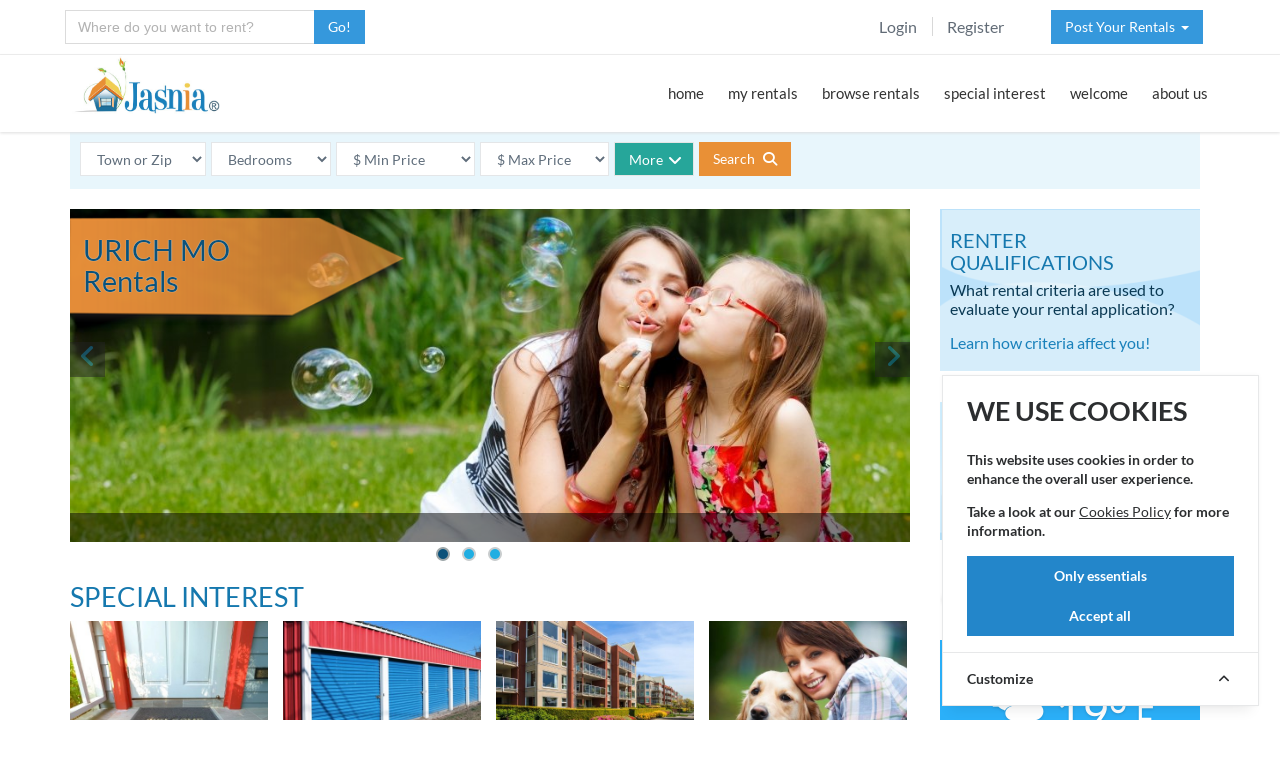

--- FILE ---
content_type: text/html; charset=utf-8
request_url: https://jasnia.com/rentals/mo/urich
body_size: 16514
content:
<!DOCTYPE html>
<html lang="en">
<!--[if IE 8]> <html lang="en" class="ie8 no-js"> <![endif]-->
<!--[if IE 9]> <html lang="en" class="ie9 no-js"> <![endif]-->

<!-- Head BEGIN -->
<head>
    <meta charset="utf-8">
    <title>Urich MO Rentals: Houses, Homes and Apartments for Rent
</title>
    <meta name="robots" content="index, follow">
    <meta content="width=device-width, initial-scale=1.0" name="viewport">
    <meta http-equiv="X-UA-Compatible" content="IE=edge">
    <meta name="csrf-token" content="6sRRcZddgWqGBVdQROmenJKwx1QziUsMQZ3qDWnN">

    <meta content="Houses and apartments for rent in the Urich, Missouri area along with a map of nearby towns and an affordability index for Henry County" name="description">
<link rel="canonical" href="https://jasnia.com/rentals/mo/urich">
<meta content="" name="keywords">
<meta content="Jasnia" name="author">

<meta property="og:site_name" content="Jasnia">
<meta property="og:title" content="Urich MO Rentals: Houses, Homes and Apartments for Rent">
<meta property="og:description" content="Houses and apartments for rent in the Urich, Missouri area along with a map of nearby towns and an affordability index for Henry County">
<meta property="og:type" content="website">
<meta property="og:image" content="https://jasnia.com/images/jasnia-rentals-logo.jpg">
<meta property="og:url" content="https://jasnia.com/rentals/mo/urich">

    <!-- favicon START -->
  <link rel="shortcut icon" href="https://jasnia.sfo3.cdn.digitaloceanspaces.com/favicon.ico">
  <link rel="apple-touch-icon" sizes="57x57" href="https://jasnia.sfo3.cdn.digitaloceanspaces.com/apple-touch-icon-57x57.png">
  <link rel="apple-touch-icon" sizes="60x60" href="https://jasnia.sfo3.cdn.digitaloceanspaces.com/apple-touch-icon-60x60.png">
  <link rel="apple-touch-icon" sizes="72x72" href="https://jasnia.sfo3.cdn.digitaloceanspaces.com/apple-touch-icon-72x72.png">
  <link rel="apple-touch-icon" sizes="76x76" href="https://jasnia.sfo3.cdn.digitaloceanspaces.com/apple-touch-icon-76x76.png">
  <link rel="apple-touch-icon" sizes="114x114" href="https://jasnia.sfo3.cdn.digitaloceanspaces.com/apple-touch-icon-114x114.png">
  <link rel="apple-touch-icon" sizes="120x120" href="https://jasnia.sfo3.cdn.digitaloceanspaces.com/apple-touch-icon-120x120.png">
  <link rel="apple-touch-icon" sizes="144x144" href="https://jasnia.sfo3.cdn.digitaloceanspaces.com/apple-touch-icon-144x144.png">
  <link rel="apple-touch-icon" sizes="152x152" href="https://jasnia.sfo3.cdn.digitaloceanspaces.com/apple-touch-icon-152x152.png">
  <link rel="apple-touch-icon" sizes="180x180" href="https://jasnia.sfo3.cdn.digitaloceanspaces.com/apple-touch-icon-180x180.png">
  <link rel="icon" type="image/png" href="https://jasnia.sfo3.cdn.digitaloceanspaces.com/favicon-32x32.png" sizes="32x32">
  <link rel="icon" type="image/png" href="https://jasnia.sfo3.cdn.digitaloceanspaces.com/favicon-194x194.png" sizes="194x194">
  <link rel="icon" type="image/png" href="https://jasnia.sfo3.cdn.digitaloceanspaces.com/favicon-96x96.png" sizes="96x96">
  <link rel="icon" type="image/png" href="https://jasnia.sfo3.cdn.digitaloceanspaces.com/android-chrome-192x192.png" sizes="192x192">
  <link rel="icon" type="image/png" href="https://jasnia.sfo3.cdn.digitaloceanspaces.com/favicon-16x16.png" sizes="16x16">
  <link rel="manifest" href="https://jasnia.sfo3.cdn.digitaloceanspaces.com/manifest.json">
  <meta name="msapplication-TileColor" content="#f7f7f7">
  <meta name="msapplication-TileImage" content="/mstile-144x144.png">
  <meta name="theme-color" content="#ffffff">
  <!-- favicon END -->

  <!-- Global styles START -->
  <link href="https://jasnia.sfo3.cdn.digitaloceanspaces.com/assets/global/plugins/bootstrap/css/bootstrap.min.css" rel="stylesheet">
  <link href="https://jasnia.sfo3.cdn.digitaloceanspaces.com/assets/global/plugins/jquery-ui/jquery-ui.min.css" rel="stylesheet">
  <!-- Global styles END --> 

  <!-- Theme styles START -->
  <link href="https://jasnia.sfo3.cdn.digitaloceanspaces.com/assets/global/css/components.min.css" rel="stylesheet">
  <link href="https://jasnia.sfo3.cdn.digitaloceanspaces.com/assets/frontend/layout/css/theme.min.css" rel="stylesheet">
  <!-- Theme styles END -->  
  
    <!-- PAGE PLUGIN STYLES START -->
    <link href="https://jasnia.sfo3.cdn.digitaloceanspaces.com/assets/global/plugins/rentals.min.css" rel="stylesheet">
<link href="https://jasnia.sfo3.cdn.digitaloceanspaces.com/assets/global/plugins/community.min.css" rel="stylesheet">
<link href="https://jasnia.sfo3.cdn.digitaloceanspaces.com/assets/global/plugins/owfont/css/owfont-regular.min.css" rel="stylesheet">
    <link href="https://jasnia.sfo3.cdn.digitaloceanspaces.com/assets/frontend/layout/css/custom.min.css" rel="stylesheet">
    <link href="https://jasnia.sfo3.cdn.digitaloceanspaces.com/assets/global/plugins/font-awesome/css/all.min.css" rel="stylesheet">
    <!-- PAGE PLUGIN STYLES END -->
    <!-- Cookie Consent --><script src="https://jasnia.com/cookie-consent/script?id=335bd717ea5eadbfaec7b0f043b6701b" defer></script></head>
<!-- Head END -->

<!-- Body BEGIN -->
<body class="corporate">
    <!-- BEGIN TOP BAR -->
    <div class="pre-header hidden-print">
        <div class="container">
            <div class="row">
                <!-- WHERE TO RENT -->
                <div class="col-md-3 col-sm-6 col-xs-6">

                                  <form id="newsearch" name="newsearch" action="https://jasnia.com/search/convert" method="POST" class="form-horizontal">
                      <input type="hidden" name="_token" value="6sRRcZddgWqGBVdQROmenJKwx1QziUsMQZ3qDWnN" autocomplete="off">                      <div class="input-group list-inline has-feedback margin-bottom-10 required">
                        <input type="text" id="searchcity" name="searchcity" autocomplete="off" class="form-control min-width-250" placeholder="Where do you want to rent?" title="Enter as City, ST" required>
                        <span class="input-group-btn">
                          <button class="btn blue jlt" type="submit" ondblclick="this.disabled=true;">Go!</button>
                        </span>
                      </div>
                    </form>
                
                </div>
                <!-- FILL -->
                <div class="col-lg-4 col-md-3 hidden-xs"></div>
                <!-- TOP RIGHT -->
                <div class="col-lg-5 col-md-6 hidden-xs hidden-sm">
                    <!-- BEGIN TOP BAR MENU -->
                                        <div class="col-md-7 additional-nav">
                        <ul class="list-unstyled list-inline pull-right padtop7">
                                                        <li><a href="https://jasnia.com/login">Login</a></li>
                            <li><a href="https://jasnia.com/register">Register</a></li>
                                                    </ul>
                    </div>
                    <!-- POST A RENTAL -->
                                        <div class="col-md-5 additional-nav">
                        <ul class="list-unstyled list-inline pull-right margin-right-m8">
                                                          <li class="dropdown">
    <a href="#" class="btn blue jlt dropdown-toggle" data-toggle="dropdown" role="button" aria-expanded="false">
        Post Your Rentals &thinsp;<span class="caret"></span>
    </a>
    <ul class="dropdown-menu" role="menu">
        <li><a href="https://jasnia.com/post-your-rentals"><i class="fas fa-house-user fa-fw"></i>Landlords / Owners</a></li>
        <li><a href="https://jasnia.com/distribute-your-rentals"><i class="fas fa-house-user fa-fw"></i>Property Managers</a></li>
        <li><a href="https://jasnia.com/affordable-housing"><i class="fas fa-house-user fa-fw"></i>Non-Profit Housing</a></li>
    </ul>
</li>
                                                    </ul>
                    </div>
                    <!-- END TOP BAR MENU -->
                </div>
            </div>
        </div>        
    </div>
    <!-- END TOP BAR -->
    <!-- BEGIN HEADER -->
        <div class="header hidden-print">
      <div class="container">
        <a class="site-logo no-print" href="https://jasnia.com/rentals/mo/urich"><img src="https://jasnia.sfo3.cdn.digitaloceanspaces.com/images/jasnia-rentals-logo.jpg" alt="Rentals in Urich, MO by Jasnia"></a>

        <a href="javascript:void(0);" class="mobi-toggler"><i class="fas fa-bars"></i></a>

        <!-- BEGIN NAVIGATION -->
        <div class="header-navigation pull-right font-transform-inherit">
          <ul>

          <li class="dropdown">
              <a class="dropdown-toggle" href="https://jasnia.com/rentals/mo/urich">
                home
              </a>
            </li>
                        <li class="dropdown">
              <a class="dropdown-toggle" data-toggle="dropdown" data-target="#" href="javascript:;">
                my rentals
              </a>
                
              <ul class="dropdown-menu">
                <li><a href="https://jasnia.com/my-searches">saved searches</a></li>
                <li><a href="https://jasnia.com/rentals/mo/urich/favorite">my favorites</a></li>
                <li><a href="https://jasnia.com/renter-prequalification">my qualifications</a></li>
                <li><a href="https://jasnia.com/pay-rent">pay rent</a></li>
                <li><a href="https://jasnia.com/payment-history">payment history</a></li>
                                <li><a href="https://jasnia.com/rentals/mo/urich">my community</a></li>
                              </ul>
            </li>
            <li class="dropdown">
              <a class="dropdown-toggle" data-toggle="dropdown" data-target="#" href="javascript:;">
                browse rentals
              </a>
                
              <ul class="dropdown-menu">
                <li><a href="https://jasnia.com/rentals/mo/urich/house/all">houses for rent</a></li>
                <li><a href="https://jasnia.com/rentals/mo/urich/apartment/all">apartments for rent</a></li>
                <li><a href="https://jasnia.com/rentals/mo/urich/mobile-home/all">mobile homes for rent</a></li>
                <li><a href="https://jasnia.com/rentals/mo/urich/furnished/all">furnished rentals</a></li>
                
                <li class="dropdown-submenu">
                  <a href="#">by bedroom<i class="fas fa-angle-right"></i></a>
                  <ul class="dropdown-menu" role="menu">
                    <li><a href="https://jasnia.com/rentals/mo/urich/beds-s">studio</a></li>
                    <li><a href="https://jasnia.com/rentals/mo/urich/beds-1">1 bedroom</a></li>
                    <li><a href="https://jasnia.com/rentals/mo/urich/beds-2">2 bedrooms</a></li>
                    <li><a href="https://jasnia.com/rentals/mo/urich/beds-3">3 bedrooms</a></li>
                    <li><a href="https://jasnia.com/rentals/mo/urich/beds-4">4+ bedrooms</a></li>
                  </ul>
                </li>

                <li class="dropdown-submenu">
                  <a href="#">by price<i class="fas fa-angle-right"></i></a>
                  <ul class="dropdown-menu" role="menu">
                    <li><a href="https://jasnia.com/rentals/mo/urich/income-restricted-housing/all">income restricted</a></li>
                    <li><a href="https://jasnia.com/rentals/mo/urich/min-300-max-600">$300 - $600</a></li>
                    <li><a href="https://jasnia.com/rentals/mo/urich/min-600-max-900">$600 - $900</a></li>
                    <li><a href="https://jasnia.com/rentals/mo/urich/min-900-max-1200">$900 - $1200</a></li>
                    <li><a href="https://jasnia.com/rentals/mo/urich/min-1200-max-1500">$1200 - $1500</a></li>
                    <li><a href="https://jasnia.com/rentals/mo/urich/min-1500">$1500 &amp; up</a></li>
                  </ul>
                </li>

                <li class="dropdown-submenu">
                  <a href="#">by pets<i class="fas fa-angle-right"></i></a>
                  <ul class="dropdown-menu" role="menu">
                    <li><a href="https://jasnia.com/rentals/mo/urich/pet-friendly/all">pet friendly</a></li>
                    <li><a href="https://jasnia.com/rentals/mo/urich/pets-allowed/all">pets allowed</a></li>
                    <li><a href="https://jasnia.com/rentals/mo/urich/pets-negotiable/all">pets negotiable</a></li>
                    <li><a href="https://jasnia.com/rentals/mo/urich/cats-allowed/all">cats allowed</a></li>
                    <li><a href="https://jasnia.com/rentals/mo/urich/dogs-allowed/all">dogs allowed</a></li>
                  </ul>
                </li>

                <li><a href="https://jasnia.com/rentals/mo/urich/mobile-home-lot/all">mobile homes lots</a></li>
              </ul>
            </li>
            <li class="dropdown">
              <a class="dropdown-toggle" data-toggle="dropdown" data-target="#" href="javascript:;">
                special interest
              </a>
                
              <ul class="dropdown-menu">
                <li><a href="https://jasnia.com/rentals/mo/urich/income-restricted-housing/all">affordable housing</a></li>
                <li><a href="https://jasnia.com/rentals/mo/urich/section-8/all">section 8 rentals</a></li>
                <li><a href="https://jasnia.com/rentals/mo/urich/senior-apartment/all">senior apartments</a></li>
                <li><a href="https://jasnia.com/rentals/mo/urich/executive-rental/all">executive rentals</a></li>
                <li><a href="https://jasnia.com/rentals/mo/urich/horse-property/all">horse property</a></li>
                <li><a href="https://jasnia.com/rentals/mo/urich/commercial-real-estate/all">commercial space</a></li>
                <li><a href="https://jasnia.com/rentals/mo/urich/storage-space/all">storage space</a></li>

                <li class="dropdown-submenu">
                  <a href="#">more interests<i class="fas fa-angle-right"></i></a>
                  <ul class="dropdown-menu" role="menu">
                    <li><a href="https://jasnia.com/rentals/mo/urich/lease-with-option-to-buy/all">rent to own</a></li>
                    <li><a href="https://jasnia.com/rentals/mo/urich/fenced-yard/all">fenced yard</a></li>
                    <li><a href="https://jasnia.com/rentals/mo/urich/flat-rate-utilities/all">flat rate utilities</a></li>
                    <li><a href="https://jasnia.com/rentals/mo/urich/all-utilities-paid/all">all utilities paid</a></li>
                    <li><a href="https://jasnia.com/rentals/mo/urich/disabled/all">handicapped or disabled</a></li>
                    <li><a href="https://jasnia.com/rentals/mo/urich/privately-owned/all">privately owned</a></li>
                  </ul>
                </li>

              </ul>
            </li>
            <li class="dropdown">
              <a class="dropdown-toggle" data-toggle="dropdown" data-target="#" href="javascript:;">
                welcome
              </a>
                
              <ul class="dropdown-menu">
                <li><a href="#">relocate to urich</a></li>
                <li><a href="#">housing in urich</a></li>
                <li><a href="#">employment in urich</a></li>
              </ul>
            </li>
                                    <li class="dropdown">
              <a class="dropdown-toggle" data-toggle="dropdown" data-target="#" href="javascript:;">
                about us
              </a>
                
              <ul class="dropdown-menu">
                <li><a href="https://jasnia.com/our-company">our company</a></li>
                <li><a href="https://jasnia.com/contact">contact us</a></li>
              </ul>
            </li>

                        <li class="dropdown hidden-md hidden-lg">
              <a class="dropdown-toggle" data-toggle="dropdown" data-target="#" href="javascript:;">
                post rentals
              </a>
                
              <ul class="dropdown-menu">
                <li class="hidden-md hidden-lg"><a href="https://jasnia.com/post-your-rentals"><i class="fas fa-angle-right"></i> landlords</a></li>
                <li class="hidden-md hidden-lg"><a href="https://jasnia.com/distribute-your-rentals"><i class="fas fa-angle-right"></i> managers</a></li>
                <li class="hidden-md hidden-lg"><a href="https://jasnia.com/affordable-housing"><i class="fas fa-angle-right"></i> non-profits</a></li>
              </ul>

            <li class="hidden-md hidden-lg"><a href="https://jasnia.com/login"><i class="fas fa-sign-in-alt fa-fw"></i> Login</a></li>
            <li class="hidden-md hidden-lg"><a href="https://jasnia.com/register"><i class="fas fa-user fa-fw"></i> Register</a></li>
                          
                        
          </ul>
        </div>
        <!-- END NAVIGATION -->
      </div>
    </div>
    <!-- Header END -->

    <div class="main">
      <div class="container">
        <div class="content-page">
          
          <!-- PAGE CONTENT -->
          	
<!-- BEGIN SEARCH -->  
<div class="row margin-bottom-20">
  <div class="col-md-12">

    <form id="search" action="https://jasnia.com/convert-to-sef" method="POST" class="form-inline note-info padding-10">
    <select name="zip" class="form-control j-max180 j-floatl jlt margin-r-5 margin-b10" id="zip" ><option value="">Town or Zip</option><option value="">----------------</option></select><select name="beds" class="form-control j-max120 j-floatl jlt margin-r-5 margin-b10" id="beds" ><option value="">Bedrooms</option><option value="">----------------</option></select>    <select name="min" class="form-control j-max150 j-floatl jlt margin-r-5 margin-b10" id="min">
    <option value="">$ Min Price</option>
    <option value="200" >$&ensp;200 or more</option>
    <option value="300" >$&ensp;300 or more</option>
    <option value="400" >$&ensp;400 or more</option>
    <option value="500" >$&ensp;500 or more</option>
    <option value="600" >$&ensp;600 or more</option>
    <option value="700" >$&ensp;700 or more</option>
    <option value="800" >$&ensp;800 or more</option>
    <option value="900" >$&ensp;900 or more</option>
    <option value="1000" >$1000 or more</option>
    <option value="1100" >$1100 or more</option>
    <option value="1200" >$1200 or more</option>
    <option value="1300" >$1300 or more</option>
    <option value="1400" >$1400 or more</option>
    <option value="1500" >$1500 or more</option>
    <option value="1750" >$1750 or more</option>
    <option value="2000" >$2000 or more</option>
    </select>
    <select name="max" class="form-control j-max150 j-floatl jlt margin-r-5 margin-b10" id="max">
    <option value="">$ Max Price</option>
    <option value="400" >$&ensp;400 or less</option>
    <option value="500" >$&ensp;500 or less</option>
    <option value="600" >$&ensp;600 or less</option>
    <option value="700" >$&ensp;700 or less</option>
    <option value="800" >$&ensp;800 or less</option>
    <option value="900" >$&ensp;900 or less</option>
    <option value="1000" >$1000 or less</option>
    <option value="1100" >$1100 or less</option>
    <option value="1200" >$1200 or less</option>
    <option value="1300" >$1300 or less</option>
    <option value="1400" >$1400 or less</option>
    <option value="1500" >$1500 or less</option>
    <option value="1750" >$1750 or less</option>
    <option value="2000" >$2000 or less</option>
    <option value="2500" >$2500 or less</option>
    <option value="3000" >$3000 or less</option>
    </select>
    <input type="hidden" name="url_state" value="mo" />
    <input type="hidden" name="url_city" value="urich" />
    <input type="hidden" name="_token" value="6sRRcZddgWqGBVdQROmenJKwx1QziUsMQZ3qDWnN" autocomplete="off">    <a class="btn green jlink j-max80 form-control margin-right-5 margin-b10 j-floatl jlt accordion-toggle accordion-toggle-styled collapsed" data-toggle="collapse" data-parent="#accordion1" title="Search filters" href="#collapse_1_1" aria-expanded="false">More<i class="fas fa-angle-down fa-lg margin-left-5"></i></a>
    <div class="j-inline">
    <button type="submit" class="btn btn-primary margin-right-15 j-floatl jlt" ondblclick="this.disabled=true;">Search <i class="fas fa-search margin-left-5"></i></button>
        </div>
    <div id="collapse_1_1" class="panel-collapse collapse margin-top-15" role="tabpanel" aria-expanded="false">
        <select id="select-property" name="property_elements[]" multiple class="j-search" data-placeholder="Enter terms like baths, pets, lease, garage..."><option value="">Type needs like baths, pets, garage, utilities, lease...</option><option value="TG10">Apartment</option><option value="TG20">House</option><option value="TY02">Duplex</option><option value="TY03">Condominium</option><option value="TY10">Townhouse</option><option value="TY12">Mobile Home</option><option value="TY20">Senior Apartment</option><option value="TY30">Corporate Rental</option><option value="TY40">Vacation Rental</option><option value="TY50">Storage Space</option><option value="TY60">Office Space</option><option value="TY61">Retail Space</option><option value="TY62">Industrial Warehouse Space</option><option value="RC02">Commercial Real Estate</option><option value="BG20">2+ Baths</option><option value="OG10">Privately Owned</option><option value="LG10">Single Level on Ground Floor</option><option value="UF02">Furnished</option><option value="GG10">1 Car Garage</option><option value="GG20">2+ Car Garage</option><option value="GG30">Carport</option><option value="GA31">Shop</option><option value="RO10">Executive Rental</option><option value="RO13">Horse Property</option><option value="RO14">Mobile Home Lot</option><option value="RO15">Rent to Own</option><option value="LE02">Lease Month to Month</option><option value="LE03">Lease 3 Month</option><option value="LE04">Lease 6 Month</option><option value="LE05">Lease 12 Month</option><option value="AG20">Section 8</option><option value="AF22">Rural Development</option><option value="AG10">Income Restricted Housing</option><option value="AS02">Seniors or Elderly</option><option value="AS03">Handicapped or Disabled</option><option value="SM01">Smoking Allowed</option><option value="PG10">Pet Friendly</option><option value="PE01">Pets Allowed</option><option value="PE02">Pets Negotiable</option><option value="PE21">Cats Allowed</option><option value="PE31">Dogs Allowed</option><option value="PE32">Small Dogs Allowed</option><option value="PF03">Family Room</option><option value="PF22">Swimming Pool</option><option value="PF31">Dishwasher</option><option value="PF37">Washer/Dryer</option><option value="PF38">Washer/Dryer Hookups</option><option value="PF50">Air Conditioning</option><option value="PF58">Gas Heat</option><option value="PF68">Wood Fireplace</option><option value="PF70">Gas Fireplace</option><option value="SE03">Controlled Entry System</option><option value="SE05">After Dark Lighting</option><option value="LF07">Fenced Yard</option><option value="LF11">Sprinkler System</option><option value="UT01">All Utilities Paid</option><option value="UT08">Utilities Gas Paid</option><option value="UT10">Utilities Water Paid</option><option value="UG10">Flat Rate Utilities</option><option value="CF23">Public Transportation</option><option value="EH01">Emergency Housing</option></select>
    </div>
</form>

  </div>
</div>
<!-- MAIN CONTENT -->
<div class="row margin-bottom-10">
  <div class="col-md-9 col-sm-9">
    <!-- BEGIN PROMO -->

    <div class="front-carousel margin-bottom-30">
          <div id="myCarousel" class="carousel slide" data-ride="carousel">
            <!-- Indicators -->    
          
            <ol class="carousel-indicators">
              <li data-target="#myCarousel" data-slide-to="0" class="active"></li>
              <li data-target="#myCarousel" data-slide-to="1"></li>
              <li data-target="#myCarousel" data-slide-to="2"></li>
            </ol>
            <div class="carousel-inner rental-item">
            
              <div class="item active">
                <img src="https://jasnia.sfo3.cdn.digitaloceanspaces.com/images/sliders/bigstock-mother-and-little-girl-blowing-87988556.jpg" class="img-responsive" alt="&nbsp;">
                <div class="carousel-caption">
                  <p>&nbsp;</p>
                </div>
              </div>
              
              <div class="item">
                <img src="https://jasnia.sfo3.cdn.digitaloceanspaces.com/images/sliders/bigstock-portrait-of-smiling-father-79725709.jpg" class="img-responsive" alt="&nbsp;">
                <div class="carousel-caption">
                  <p>&nbsp;</p>
                </div>
              </div>
              
              <div class="item">
                <img src="https://jasnia.sfo3.cdn.digitaloceanspaces.com/images/sliders/bigstock-multi-ethnic-friends-on-golf-73183150.jpg" class="img-responsive" alt="&nbsp;">
                <div class="carousel-caption">
                  <p>&nbsp;</p>
                </div>
              </div>
              
              <div class="city-overlay">
              <div class="sticker-community"><h1 class="reduce-h1 wht-outline">Urich MO<br><span class="text-capitalize">Rentals</span></h1></div>
              </div>
            </div>
            <!-- Carousel nav -->
            <a class="carousel-control left" href="#myCarousel" data-slide="prev">
              <i class="fas fa-angle-left jh"></i>
            </a>
            <a class="carousel-control right" href="#myCarousel" data-slide="next">
              <i class="fas fa-angle-right jh"></i>
            </a>
          </div>
        </div>    
        
    <!-- END PROMO -->
    <!-- BEGIN FEATURED -->
        <!-- END FEATURED -->
    <!-- BEGIN SPECIAL -->
    <h2>Special Interest</h2>
    <div class="row margin-bottom-20">
      <div class="special">
      <div class="rental-pic"><a href="https://jasnia.com/rentals/mo/urich/section-8/all" title="Section 8 Rentals"><img src="https://jasnia.sfo3.cdn.digitaloceanspaces.com/images/special/welcome-home.jpg" class="j-img450" alt="Learn more..." /></a><br><a href="https://jasnia.com/rentals/mo/urich/section-8/all" class="rental-desc">Section 8 Rentals</a></div><div class="rental-pic"><a href="https://jasnia.com/rentals/mo/urich/storage-space/all" title="Storage Space"><img src="https://jasnia.sfo3.cdn.digitaloceanspaces.com/images/special/self-storage-facility.jpg" class="j-img450" alt="Learn more..." /></a><br><a href="https://jasnia.com/rentals/mo/urich/storage-space/all" class="rental-desc">Storage Space</a></div><div class="rental-pic"><a href="https://jasnia.com/rentals/mo/urich/apartment/all" title="Apartments for Rent"><img src="https://jasnia.sfo3.cdn.digitaloceanspaces.com/images/special/apartment-building-1.jpg" class="j-img450" alt="Learn more..." /></a><br><a href="https://jasnia.com/rentals/mo/urich/apartment/all" class="rental-desc">Apartments for Rent</a></div><div class="rental-pic"><a href="https://jasnia.com/rentals/mo/urich/pet-friendly/all" title="Pet Friendly"><img src="https://jasnia.sfo3.cdn.digitaloceanspaces.com/images/special/pet-friendly.jpg" class="j-img450" alt="Learn more..." /></a><br><a href="https://jasnia.com/rentals/mo/urich/pet-friendly/all" class="rental-desc">Pet Friendly</a></div><div class="rental-pic"><a href="https://jasnia.com/rentals/mo/urich/income-restricted-housing/all" title="Income Restricted Housing"><img src="https://jasnia.sfo3.cdn.digitaloceanspaces.com/images/special/affordable-housing.jpg" class="j-img450" alt="Learn more..." /></a><br><a href="https://jasnia.com/rentals/mo/urich/income-restricted-housing/all" class="rental-desc">Affordable Housing</a></div><div class="rental-pic"><a href="https://jasnia.com/rentals/mo/urich/commercial-real-estate/all" title="Commercial Real Estate"><img src="https://jasnia.sfo3.cdn.digitaloceanspaces.com/images/special/commercial-real-estate.jpg" class="j-img450" alt="Learn more..." /></a><br><a href="https://jasnia.com/rentals/mo/urich/commercial-real-estate/all" class="rental-desc">Commercial Space</a></div><div class="rental-pic"><a href="https://jasnia.com/rentals/mo/urich/senior-apartment/all" title="Retirement Living"><img src="https://jasnia.sfo3.cdn.digitaloceanspaces.com/images/special/retirement-living.jpg" class="j-img450" alt="Learn more..." /></a><br><a href="https://jasnia.com/rentals/mo/urich/senior-apartment/all" class="rental-desc">Senior Apartments</a></div><div class="rental-pic"><a href="https://jasnia.com/rentals/mo/urich/executive-rental/all" title="Executive Rentals"><img src="https://jasnia.sfo3.cdn.digitaloceanspaces.com/images/special/executive-rental.jpg" class="j-img450" alt="Learn more..." /></a><br><a href="https://jasnia.com/rentals/mo/urich/executive-rental/all" class="rental-desc">Executive Rentals</a></div>      </div>
    </div>     
    <!-- END SPECIAL -->
    <!-- RENT DATA AND NEARBY CITIES -->
        <div class="row margin-bottom-20">
      <div class="col-lg-6 col-md-6 col-sm-12">
        <h3 class="smaller">Housing in Henry County</h3>
        <div class="subhead"><em>The inside story on rent prices</em></div>
                  <div id="chart3" style="width:100%; height:270px; margin-top:70px;"></div>
                <div class="small margin-top-15 margin-bottom-15"><em>Source: US Census Bureau - ACS 5 Yr 2023 </em></div>
        <p>Almost half of renters in the United States pay 1/3 or more of their monthly income for rent (third column above). Compare that with rent in Henry County and Missouri in the first two columns. The optimal rent to household income ratio is 25% to 28% or less. When you pay more than 30% of your income towards rent, your ability to pay for food, transportation, health care, education, and savings becomes increasingly difficult.<br><a href="https://jasnia.com/renter-prequalification" class="btn green margin-top-10"><i class="fas fa-home margin-r-5"></i> Find the rent price that is best for you!</a></p>
                <div class="standout condition">How affordable is housing in <span class="no-break">Henry County</span>?</div>
        <div class="clrank3 margin-bottom-40"></div>
         
      </div>
      <div class="col-lg-6 col-md-6 col-sm-12">
      <h3 class="smaller">Towns near Urich</h3>
      <!-- TABS -->
      <div class="tab-style-1">
        <ul id="towns" class="nav nav-tabs">
          <li class="active"><a href="#tab-1" data-toggle="tab">by Map</a></li>
          <li><a href="#tab-2" data-toggle="tab">by List</a></li>
          <li><a href="#tab-3" data-toggle="tab">nearby Zip Codes</a></li>
        </ul>
        <div class="tab-content">
          <div class="tab-pane row fade in active" id="tab-1">
            <div class="col-md-12 col-sm-12 padding-none">
              <!-- MAP -->
              <link href="https://jasnia.sfo3.cdn.digitaloceanspaces.com/assets/frontend/layout/css/map.css" rel="stylesheet">
              <div id="map" style="width:100%; height:400px;"></div>
              <!-- END MAP -->
              <div class="margin-top-20"><a href="https://jasnia.com/rentals/mo" class="btn green-meadow"><i class="fas fa-map-marker-alt margin-right-9"></i>View rentals in other parts of Missouri</a></div>
              <div class="margin-top-20"><a href="https://jasnia.com/rent-statistics/mo/affordable-rent" class="btn yellow-gold"><i class="fas fa-search margin-right-9"></i>Affordable communities in Missouri</a></div>
            </div>
          </div>
          <div class="tab-pane row fade" id="tab-2">
            <div class="col-md-12 col-sm-12">
              <div class="w35"><h5>City</h5></div><div class="w30"><h5>County</h5></div><div class="w15"><h5>State</h5></div><div class="w20"><h5>Miles</h5></div>
              <div class="j-both"><div class="w35"><a href="https://jasnia.com/rentals/mo/belton" class="dec">Belton</a></div><div class="w30">Cass</div><div class="w15">MO</div><div class="w20">0.0 mi.</div></div><div class="j-both"><div class="w35"><a href="https://jasnia.com/rentals/mo/raymore" class="dec">Raymore</a></div><div class="w30">Cass</div><div class="w15">MO</div><div class="w20">4.4 mi.</div></div><div class="j-both"><div class="w35"><a href="https://jasnia.com/rentals/mo/peculiar" class="dec">Peculiar</a></div><div class="w30">Cass</div><div class="w15">MO</div><div class="w20">8.5 mi.</div></div><div class="j-both"><div class="w35"><a href="https://jasnia.com/rentals/mo/cleveland" class="dec">Cleveland</a></div><div class="w30">Cass</div><div class="w15">MO</div><div class="w20">8.9 mi.</div></div><div class="j-both"><div class="w35"><a href="https://jasnia.com/rentals/mo/freeman" class="dec">Freeman</a></div><div class="w30">Cass</div><div class="w15">MO</div><div class="w20">13.4 mi.</div></div><div class="j-both"><div class="w35"><a href="https://jasnia.com/rentals/mo/pleasant-hill" class="dec">Pleasant Hill</a></div><div class="w30">Cass</div><div class="w15">MO</div><div class="w20">15.7 mi.</div></div><div class="j-both"><div class="w35"><a href="https://jasnia.com/rentals/mo/harrisonville" class="dec">Harrisonville</a></div><div class="w30">Cass</div><div class="w15">MO</div><div class="w20">16.3 mi.</div></div><div class="j-both"><div class="w35"><a href="https://jasnia.com/rentals/mo/east-lynne" class="dec">East Lynne</a></div><div class="w30">Cass</div><div class="w15">MO</div><div class="w20">19.1 mi.</div></div><div class="j-both"><div class="w35"><a href="https://jasnia.com/rentals/mo/strasburg" class="dec">Strasburg</a></div><div class="w30">Cass</div><div class="w15">MO</div><div class="w20">20.3 mi.</div></div><div class="j-both"><div class="w35"><a href="https://jasnia.com/rentals/mo/drexel" class="dec">Drexel</a></div><div class="w30">Bates</div><div class="w15">MO</div><div class="w20">22.4 mi.</div></div><div class="j-both"><div class="w35"><a href="https://jasnia.com/rentals/mo/archie" class="dec">Archie</a></div><div class="w30">Cass</div><div class="w15">MO</div><div class="w20">23.8 mi.</div></div><div class="j-both"><div class="w35"><a href="https://jasnia.com/rentals/mo/garden-city" class="dec">Garden City</a></div><div class="w30">Cass</div><div class="w15">MO</div><div class="w20">25.5 mi.</div></div><div class="j-both"><div class="w35"><a href="https://jasnia.com/rentals/mo/amsterdam" class="dec">Amsterdam</a></div><div class="w30">Bates</div><div class="w15">MO</div><div class="w20">29.2 mi.</div></div><div class="j-both"><div class="w35"><a href="https://jasnia.com/rentals/mo/adrian" class="dec">Adrian</a></div><div class="w30">Bates</div><div class="w15">MO</div><div class="w20">29.3 mi.</div></div><div class="j-both"><div class="w35"><a href="https://jasnia.com/rentals/mo/creighton" class="dec">Creighton</a></div><div class="w30">Cass</div><div class="w15">MO</div><div class="w20">31.9 mi.</div></div><div class="j-both"><div class="w35"><a href="https://jasnia.com/rentals/mo/blairstown" class="dec">Blairstown</a></div><div class="w30">Henry</div><div class="w15">MO</div><div class="w20">38.4 mi.</div></div><div class="j-both"><div class="w35"><a href="https://jasnia.com/rentals/mo/amoret" class="dec">Amoret</a></div><div class="w30">Bates</div><div class="w15">MO</div><div class="w20">38.5 mi.</div></div><div class="j-both"><div class="w35"><a href="https://jasnia.com/rentals/mo/urich" class="dec">Urich</a></div><div class="w30">Henry</div><div class="w15">MO</div><div class="w20">39.4 mi.</div></div><div class="j-both"><div class="w35"><a href="https://jasnia.com/rentals/mo/butler" class="dec">Butler</a></div><div class="w30">Bates</div><div class="w15">MO</div><div class="w20">39.5 mi.</div></div><div class="j-both"><div class="w35"><a href="https://jasnia.com/rentals/mo/hume" class="dec">Hume</a></div><div class="w30">Bates</div><div class="w15">MO</div><div class="w20">47.7 mi.</div></div><div class="j-both"><div class="w35"><a href="https://jasnia.com/rentals/mo/montrose" class="dec">Montrose</a></div><div class="w30">Henry</div><div class="w15">MO</div><div class="w20">48.2 mi.</div></div><div class="j-both"><div class="w35"><a href="https://jasnia.com/rentals/mo/clinton" class="dec">Clinton</a></div><div class="w30">Henry</div><div class="w15">MO</div><div class="w20">49.5 mi.</div></div><div class="j-both"><div class="w35"><a href="https://jasnia.com/rentals/mo/rich-hill" class="dec">Rich Hill</a></div><div class="w30">Bates</div><div class="w15">MO</div><div class="w20">50.7 mi.</div></div><div class="j-both"><div class="w35"><a href="https://jasnia.com/rentals/mo/calhoun" class="dec">Calhoun</a></div><div class="w30">Henry</div><div class="w15">MO</div><div class="w20">53.0 mi.</div></div><div class="j-both"><div class="w35"><a href="https://jasnia.com/rentals/mo/rockville" class="dec">Rockville</a></div><div class="w30">Bates</div><div class="w15">MO</div><div class="w20">55.6 mi.</div></div><div class="j-both"><div class="w35"><a href="https://jasnia.com/rentals/mo/windsor" class="dec">Windsor</a></div><div class="w30">Henry</div><div class="w15">MO</div><div class="w20">57.8 mi.</div></div><div class="j-both"><div class="w35"><a href="https://jasnia.com/rentals/mo/deepwater" class="dec">Deepwater</a></div><div class="w30">Henry</div><div class="w15">MO</div><div class="w20">58.7 mi.</div></div>            </div>
          </div>
          <div class="tab-pane row fade" id="tab-3">
            <div class="col-md-12 col-sm-12 padding-none">
              <!-- MAP -->

              <div id="map2" style="width:100%; height:400px;"></div>

              <!-- END MAP -->
            </div>
          </div>
        </div>
      </div>
      <!-- END TABS -->
      
      </div>
    </div>        
  </div>
  <!-- END MAIN CONTENT -->

          <!-- RIGHT SIDEBAR -->
          <div class="col-md-3 col-sm-6 hidden-print">

              <div class="margin-bottom-25">
              <div class="renter-qual padding-10">
              	              	  <h3 class="text-uppercase">Renter Qualifications</h3><p>What rental criteria are used to evaluate your rental application?</p><p><a href="https://jasnia.com/renter-prequalification">Learn how criteria affect you!</a></p>
              	              </div>
            </div>
  <div class="margin-bottom-30">
              <div class="about padding-10"><h3 class="text-uppercase">Missouri rentals</h3><div class="padding-bottom-5"><i class="fas fa-map-marker-alt margin-r-5"></i><a href="https://jasnia.com/rentals/mo">View map of towns including:</div><ul class="less"><li class="padding-bottom-5"><a href="https://jasnia.com/rentals/mo/ballwin">Ballwin, MO</a></li><li class="padding-bottom-5"><a href="https://jasnia.com/rentals/mo/saint-louis">Saint Louis, MO</a></li></ul></div>
            </div>
  <!-- START WEATHER -->
            <div class="weather-wrap margin-bottom-30">
              <div class="weather"><img src="https://jasnia.sfo3.cdn.digitaloceanspaces.com/images/weather-today.png" alt="Urich MO weather" class="j-imgw jright"><h3 class="w-head text-uppercase">Weather Today</h3></div>
              <div id="weather"><h3 class="jwhite">Urich, MO</h3><h2 class="jwhite"><i class="owf owf-801-d owf-lg"></i> 19&deg; <span class="small7">F</span></h2><p class="jwhite blheight"><span class="size14 jlt">Light Clouds</span><br><span class="small9 jlt">11:08 am - Jan 30, 2026 (MST)</span></p></div>
            </div>
            <!-- END WEATHER -->
  <div class="margin-bottom-30">
              <div class="about padding-10"><div class="head5 text-uppercase jblue margin-b7">Jobs in Urich</div>
                <div class="indeed">Find jobs by </div>
                <ul class="less">
                <li class="padding-bottom-5"><a href="https://www.indeed.com/jobs?q=%2445%2C000&amp;l=Urich%2C%20MO&amp;chnl=%2445K%2B%20jobs%20in%20Urich%2C%20MO" target="indeed_search">$45K+ Jobs</a></li>
                <li class="padding-bottom-5"><a href="https://www.indeed.com/jobs?q=Part%20Time&amp;l=Urich%2C%20MO&amp;jt=parttime&amp;chnl=Part%20Time%20jobs%20in%20Urich%2C%20MO" target="indeed_search">Part Time Jobs</a></li>
                <li><a href="https://www.indeed.com/jobs?l=Urich%2C%20MO&amp;chnl=Jobs%20in%20Urich%2C%20MT" target="indeed_search">All Jobs Available</a></li>
                </ul>
              </div>
            </div>

          </div>
          <!-- END RIGHT SIDEBAR -->
        </div>
        <!-- BEGIN BLOCKQUOTE BLOCK -->
        <div class="row quote-v1 margin-bottom-30 hidden-print">
          <div class="col-md-9">
            <span>When using our services you support&nbsp; <strong>&ldquo;A&nbsp;Safe Home for Every Person&rdquo;</strong></span>
          </div>
          <div class="col-md-3 text-right">
            <a class="btn-transparent" href="https://jasnia.com/safe-home"><i class="fas fa-heart margin-right-10"></i>More ways to participate!</a>
          </div>
        </div>
        <!-- END BLOCKQUOTE BLOCK -->

        
        </div>
      </div>
    </div>

    <!-- BEGIN PRE-FOOTER -->
    <div class="pre-footer hidden-print">
      <div class="container">
        <div class="row">
          <!-- BEGIN BOTTOM ABOUT BLOCK -->
          <div class="col-md-4 col-sm-6 pre-footer-col">
            <span class="jh2">About us</span>
            <p class="margin-right-20">Finding a home is an important step in joining a community. We want you to enjoy finding the rental that is right for you and be confident the price is within your budget!</p>
            <p class="margin-right-20">Jasnia<sup>&reg;</sup> has served renters, owners and managers in the rental industry since 2005. Our goal is to make it easier for interested parties to find each other and do business in a professional and thoughtful manner.</p>

            <p class="jcenter padding-top-20 margin-right-30">
            <img src="https://jasnia.sfo3.cdn.digitaloceanspaces.com/images/equal-housing.png" alt="equal housing opportunity"><br><span class="small">Equal Housing Opportunity</span></p>
          </div>
          <!-- END BOTTOM ABOUT BLOCK -->

          <!-- BEGIN BOTTOM CONTACT -->
          <div class="col-md-4 col-sm-6 pre-footer-col">
            <span class="jh2 margin-left-10">Quick Start</span>
            <div class="margin-bottom-20 margin-left-10">
              <p><strong class="jwhite">Feature-Rich Listings</strong> show amenities and services for each property so you can see the value of what you are renting.</p>
              <p><strong class="jwhite">Quick and Advanced Searches</strong> help you find properties with features you are looking for in your next home.</p>
              <p><strong class="jwhite">Contact Manager or Landlord</strong> directly to arrange for showing or ask further questions about rentals you are interested in.</p>
            </div>
            <address class="margin-bottom-25 margin-left-30">
            <ul class="list-unstyled">
              <li><i class="fas fa-envelope margin-right-10"></i> <a href="mailto:?subject=Look%20at%20these%20rentals&amp;body=Hi%2C%20Check%20out%20the%20rentals%20here%3A%0A%0Ahttps%3A%2F%2Fjasnia.com%2F">Tell a friend</a></li>
            </ul>
            </address>
            <p class="jcenter margin-right-80"><a href="https://www.bbb.org/us/mt/billings/profile/payment-processing-services/jasnia-1296-64178444/#sealclick" target="_blank" rel="nofollow"><img src="https://seal-alaskaoregonwesternwashington.bbb.org/seals/blue-seal-200-42-whitetxt-bbb-64178444.png" style="border: 0;" alt="Jasnia&reg; BBB Business Review" /></a></p>
          </div>
          <!-- END BOTTOM CONTACT -->

          <!-- INTRODUCE SERVICES --> 
          <div class="col-md-4 col-sm-6 pre-footer-col">
            <span class="jh2 margin-left-30">Products / Services</span>
            <address class="margin-bottom-40 margin-left-30">
            <ul class="list-unstyled">
              <li><a href="https://jasnia.com/rent-statistics/states/affordable-rent">Affordable States</a></li>
              <li><a href="https://jasnia.com/rent-statistics/communities/affordable-rent">Affordable Communities</a></li>
              <li><a href="https://jasnia.com/renter-prequalification">Renter Prequalification</a></li>
              <li><a href="https://jasnia.com/my-rentals">My Rentals Overview</a></li>
              <li><a href="https://jasnia.com/pay-rent-online">Pay Rent Online</a></li>
              <li><a href="https://jasnia.com/post-your-rentals">Landlord Pricing</a></li>
              <li><a href="https://jasnia.com/distribute-your-rentals">Property Manager Pricing</a></li>
              <li><a href="https://jasnia.com/affordable-housing">Housing Organizations</a></li>
              <li><a href="https://jasnia.com/contact">Contact Us</a></li>
            </ul>
            </address>

            
          </div>
          <!-- INTRODUCE SERVICES -->
        </div>
      </div>
    </div>
    <!-- END PRE-FOOTER -->

    <!-- BEGIN FOOTER -->
    <div class="footer">
      <div class="container">
        <div class="row">
          <!-- BEGIN COPYRIGHT -->
          <div class="col-md-6 col-sm-6 padding-top-10 margin-bottom-copy hidden-print">
            <span class="margin-right-10">&copy; 2026 <a href="https://jasnia.com" class="no-dec">Jasnia<sup>&reg;</sup></a>. All rights reserved. </span>
            <span class="no-break"><a href="https://jasnia.com/privacy">Privacy Policy</a> | <a href="https://jasnia.com/terms">Terms of Service</a></span>
          </div>
          <!-- END COPYRIGHT -->
          <!-- BEGIN SOCIAL -->
          <div class="col-md-6 col-sm-6 hidden-print">
            <ul class="social-footer list-unstyled list-inline pull-right">
              <li><a href="https://www.facebook.com/JasniaRentals" target="_blank"><i class="fab fa-facebook-f" title="Jasnia&reg; on Facebook"></i></a></li>
              <li><a href="https://www.linkedin.com/company/jasnia" target="_blank"><i class="fab fa-linkedin-in" title="Jasnia&reg; on LinkedIn"></i></a></li>
                            <li><a href="https://www.pinterest.com/jasnia_rentals/missouri-rentals/" target="_blank"><i class="fab fa-pinterest" title="Jasnia&reg; on Pinterest"></i></a></li>
                                          <li><a href="https://t.me/MissouriRentalsbyJasnia" target="_blank"><i class="fab fa-telegram-plane" title="Jasnia&reg; on Telegram"></i></a></li>
                                                        <li><a href="https://jasnia.com/storage/rss/community/missouri-rentals-by-jasnia.xml" target="_blank"><i class="fas fa-rss" title="Jasnia&reg; RSS feed"></i></a></li>
                          </ul>  
          </div>
          <!-- END SOCIAL -->
        </div>
      </div>
    </div>
    <div class="sitemap hidden-print"><a href="https://jasnia.com/storage/sitemaps/sitemap-index.xml">Sitemap</a></div>
    <input type="hidden" id="autocomplete" value="https://jasnia.com/autocomplete" />
    <!-- END FOOTER -->

    <!-- Load javascripts at bottom, this will reduce page load time -->
    <!-- BEGIN CORE PLUGINS (REQUIRED FOR ALL PAGES) -->
    <!--[if lt IE 9]>
    <script src="https://jasnia.sfo3.cdn.digitaloceanspaces.com/assets/global/plugins/respond.min.js"></script>
    <![endif]-->
    <script src="https://jasnia.sfo3.cdn.digitaloceanspaces.com/assets/global/plugins/jquery.min.js"></script> 
    <script src="https://jasnia.sfo3.cdn.digitaloceanspaces.com/assets/global/plugins/jquery-ui/jquery-ui.min.js"></script>
    <script src="https://jasnia.sfo3.cdn.digitaloceanspaces.com/assets/global/plugins/bootstrap/js/bootstrap.min.js"></script>
    <script src="https://jasnia.sfo3.cdn.digitaloceanspaces.com/assets/global/plugins/ajax/validator.min.js"></script>
    <script src="https://jasnia.sfo3.cdn.digitaloceanspaces.com/assets/global/plugins/jasnia/search-city-auto.js"></script>
    <script src="https://jasnia.sfo3.cdn.digitaloceanspaces.com/assets/global/plugins/jasnia/footer.min.js"></script>
    <!-- END CORE PLUGINS -->
        
    <!-- BEGIN PAGE LEVEL JAVASCRIPTS (REQUIRED ONLY FOR CURRENT PAGE) --> 
    <script src="https://jasnia.sfo3.cdn.digitaloceanspaces.com/assets/frontend/layout/scripts/layout.js"></script>
    <script src="https://jasnia.sfo3.cdn.digitaloceanspaces.com/assets/global/plugins/xss/xss-filters.min.js"></script>
    <script src="https://jasnia.sfo3.cdn.digitaloceanspaces.com/assets/global/plugins/jasnia/layout-init.js"></script>

    <script src="https://jasnia.sfo3.cdn.digitaloceanspaces.com/assets/global/plugins/selectize/selectize.min.js"></script>
<script>
  // initialize the Selectize control
  var $select = $('#select-property').selectize({
      plugins: ['drag_drop'],
      plugins: ['remove_button'],
      openOnFocus: false,
      closeAfterSelect: true,
      maxItems: 5,
      onChange: function(value) {
          //alert(value);
      }
  });
</script>

<script>
    jQuery(document).ready(function() {
        Layout.initOWL();
    });
</script>

<script src="https://jasnia.sfo3.cdn.digitaloceanspaces.com/assets/global/plugins/carousel-owl-carousel/owl-carousel/owl.carousel.min.js"></script>
<script src="https://jasnia.sfo3.cdn.digitaloceanspaces.com/assets/global/plugins/leaflet/leaflet.js"></script>
<script src="https://jasnia.sfo3.cdn.digitaloceanspaces.com/assets/global/plugins/leaflet/leaflet-ui.js"></script>

<script>
$('#map').each(function () {
    // map initialization
    map = new L.map('map', {
        // center: [45.7663850,-108.5492620],
        // zoom: 15,
        // Optional customizations
        mapTypeId: 'streets',
        mapTypeIds: ['streets', 'satellite'],
        gestureHandling: true,
        gestureHandlingOptions: { duration: 4000 },
        zoomControl: true,
        pegmanControl: false,
        locateControl: false,
        fullscreenControl: true,
        layersControl: false,
        minimapControl: true,
        // editInOSMControl: true,
        // loadingControl: true,
        searchControl: false,
        // disableDefaultUI: false,
    });

    var gjsonMarker = [{ "type": "Feature", "properties": { "city": "Belton", "popupContent": "<a href=\"https://jasnia.com/rentals/mo/belton\" class=\"dec\">Belton</a>" }, "geometry": { "type": "Point", "coordinates": [-94.5328, 38.8161, 0.0] }},{ "type": "Feature", "properties": { "city": "Raymore", "popupContent": "<a href=\"https://jasnia.com/rentals/mo/raymore\" class=\"dec\">Raymore</a>" }, "geometry": { "type": "Point", "coordinates": [-94.4529, 38.8019, 0.0] }},{ "type": "Feature", "properties": { "city": "Peculiar", "popupContent": "<a href=\"https://jasnia.com/rentals/mo/peculiar\" class=\"dec\">Peculiar</a>" }, "geometry": { "type": "Point", "coordinates": [-94.4405, 38.7165, 0.0] }},{ "type": "Feature", "properties": { "city": "Cleveland", "popupContent": "<a href=\"https://jasnia.com/rentals/mo/cleveland\" class=\"dec\">Cleveland</a>" }, "geometry": { "type": "Point", "coordinates": [-94.5695, 38.6898, 0.0] }},{ "type": "Feature", "properties": { "city": "Freeman", "popupContent": "<a href=\"https://jasnia.com/rentals/mo/freeman\" class=\"dec\">Freeman</a>" }, "geometry": { "type": "Point", "coordinates": [-94.4956, 38.6245, 0.0] }},{ "type": "Feature", "properties": { "city": "Pleasant Hill", "popupContent": "<a href=\"https://jasnia.com/rentals/mo/pleasant-hill\" class=\"dec\">Pleasant Hill</a>" }, "geometry": { "type": "Point", "coordinates": [-94.244, 38.7859, 0.0] }},{ "type": "Feature", "properties": { "city": "Harrisonville", "popupContent": "<a href=\"https://jasnia.com/rentals/mo/harrisonville\" class=\"dec\">Harrisonville</a>" }, "geometry": { "type": "Point", "coordinates": [-94.3285, 38.6419, 0.0] }},{ "type": "Feature", "properties": { "city": "East Lynne", "popupContent": "<a href=\"https://jasnia.com/rentals/mo/east-lynne\" class=\"dec\">East Lynne</a>" }, "geometry": { "type": "Point", "coordinates": [-94.2333, 38.6682, 0.0] }},{ "type": "Feature", "properties": { "city": "Strasburg", "popupContent": "<a href=\"https://jasnia.com/rentals/mo/strasburg\" class=\"dec\">Strasburg</a>" }, "geometry": { "type": "Point", "coordinates": [-94.1609, 38.7658, 0.0] }},{ "type": "Feature", "properties": { "city": "Drexel", "popupContent": "<a href=\"https://jasnia.com/rentals/mo/drexel\" class=\"dec\">Drexel</a>" }, "geometry": { "type": "Point", "coordinates": [-94.5928, 38.4956, 0.0] }},{ "type": "Feature", "properties": { "city": "Archie", "popupContent": "<a href=\"https://jasnia.com/rentals/mo/archie\" class=\"dec\">Archie</a>" }, "geometry": { "type": "Point", "coordinates": [-94.363, 38.4986, 0.0] }},{ "type": "Feature", "properties": { "city": "Garden City", "popupContent": "<a href=\"https://jasnia.com/rentals/mo/garden-city\" class=\"dec\">Garden City</a>" }, "geometry": { "type": "Point", "coordinates": [-94.1825, 38.5681, 0.0] }},{ "type": "Feature", "properties": { "city": "Amsterdam", "popupContent": "<a href=\"https://jasnia.com/rentals/mo/amsterdam\" class=\"dec\">Amsterdam</a>" }, "geometry": { "type": "Point", "coordinates": [-94.5763, 38.3954, 0.0] }},{ "type": "Feature", "properties": { "city": "Adrian", "popupContent": "<a href=\"https://jasnia.com/rentals/mo/adrian\" class=\"dec\">Adrian</a>" }, "geometry": { "type": "Point", "coordinates": [-94.3683, 38.4125, 0.0] }},{ "type": "Feature", "properties": { "city": "Creighton", "popupContent": "<a href=\"https://jasnia.com/rentals/mo/creighton\" class=\"dec\">Creighton</a>" }, "geometry": { "type": "Point", "coordinates": [-94.0926, 38.5078, 0.0] }},{ "type": "Feature", "properties": { "city": "Blairstown", "popupContent": "<a href=\"https://jasnia.com/rentals/mo/blairstown\" class=\"dec\">Blairstown</a>" }, "geometry": { "type": "Point", "coordinates": [-93.9221, 38.5319, 0.0] }},{ "type": "Feature", "properties": { "city": "Amoret", "popupContent": "<a href=\"https://jasnia.com/rentals/mo/amoret\" class=\"dec\">Amoret</a>" }, "geometry": { "type": "Point", "coordinates": [-94.5734, 38.2605, 0.0] }},{ "type": "Feature", "properties": { "city": "Urich", "popupContent": "<a href=\"https://jasnia.com/rentals/mo/urich\" class=\"dec\">Urich</a>" }, "geometry": { "type": "Point", "coordinates": [-93.9785, 38.4449, 0.0] }},{ "type": "Feature", "properties": { "city": "Butler", "popupContent": "<a href=\"https://jasnia.com/rentals/mo/butler\" class=\"dec\">Butler</a>" }, "geometry": { "type": "Point", "coordinates": [-94.3137, 38.2712, 0.0] }},{ "type": "Feature", "properties": { "city": "Hume", "popupContent": "<a href=\"https://jasnia.com/rentals/mo/hume\" class=\"dec\">Hume</a>" }, "geometry": { "type": "Point", "coordinates": [-94.547, 38.126, 0.0] }},{ "type": "Feature", "properties": { "city": "Montrose", "popupContent": "<a href=\"https://jasnia.com/rentals/mo/montrose\" class=\"dec\">Montrose</a>" }, "geometry": { "type": "Point", "coordinates": [-93.9952, 38.2597, 0.0] }},{ "type": "Feature", "properties": { "city": "Clinton", "popupContent": "<a href=\"https://jasnia.com/rentals/mo/clinton\" class=\"dec\">Clinton</a>" }, "geometry": { "type": "Point", "coordinates": [-93.785, 38.4018, 0.0] }},{ "type": "Feature", "properties": { "city": "Rich Hill", "popupContent": "<a href=\"https://jasnia.com/rentals/mo/rich-hill\" class=\"dec\">Rich Hill</a>" }, "geometry": { "type": "Point", "coordinates": [-94.3635, 38.0944, 0.0] }},{ "type": "Feature", "properties": { "city": "Calhoun", "popupContent": "<a href=\"https://jasnia.com/rentals/mo/calhoun\" class=\"dec\">Calhoun</a>" }, "geometry": { "type": "Point", "coordinates": [-93.6459, 38.4858, 0.0] }},{ "type": "Feature", "properties": { "city": "Rockville", "popupContent": "<a href=\"https://jasnia.com/rentals/mo/rockville\" class=\"dec\">Rockville</a>" }, "geometry": { "type": "Point", "coordinates": [-94.1299, 38.0766, 0.0] }},{ "type": "Feature", "properties": { "city": "Windsor", "popupContent": "<a href=\"https://jasnia.com/rentals/mo/windsor\" class=\"dec\">Windsor</a>" }, "geometry": { "type": "Point", "coordinates": [-93.5269, 38.5272, 0.0] }},{ "type": "Feature", "properties": { "city": "Deepwater", "popupContent": "<a href=\"https://jasnia.com/rentals/mo/deepwater\" class=\"dec\">Deepwater</a>" }, "geometry": { "type": "Point", "coordinates": [-93.7303, 38.2432, 0.0] }}]; 

    var jasniaIcon = L.icon({
        iconUrl: 'https://jasnia.sfo3.cdn.digitaloceanspaces.com/favicon-16x16.png',
        iconAnchor:   [8, 8],
        popupAnchor:  [0, -8]
    });

    gpsMarker = new L.geoJson(gjsonMarker, {
        onEachFeature: function(feature, layer) {
            if (feature.properties && feature.properties.popupContent) {
                layer.bindPopup(feature.properties.popupContent, {offset: L.point(0, 7)});
                layer.on('mouseover', function() { layer.openPopup(); });
                layer.on('click', function() { layer.openPopup(); });
            }
        },
        pointToLayer: function (feature, latlng) {
            return L.marker(latlng, {icon: jasniaIcon});
        }
    });

    map.addLayer(gpsMarker);
    map.fitBounds(gpsMarker.getBounds(), {padding: [10, 10], maxZoom: 12});

    $('a[href="#tab-1"]').on('shown.bs.tab', function () {
        map.invalidateSize();
        map.once('idle',function(){ /* Waiting for map init */});
    });

});
</script>

<script>
$('#map2').each(function () {
    // map2 initialization
    map2 = new L.map('map2', {
        // center: [45.7663850,-108.5492620],
        // zoom: 15,
        // Optional customizations
        mapTypeId: 'streets',
        mapTypeIds: ['streets', 'satellite'],
        gestureHandling: true,
        gestureHandlingOptions: { duration: 4000 },
        zoomControl: true,
        pegmanControl: false,
        locateControl: false,
        fullscreenControl: true,
        layersControl: false,
        minimapControl: true,
        // editInOSMControl: true,
        // loadingControl: true,
        searchControl: false,
        // disableDefaultUI: false,
    });

    var gjsonMarker = [{ "type": "Feature", "properties": { "ziplabel": "64012", "popupContent": "<a href=\"https://jasnia.com/rentals/mo/belton/zip-64012\" class=\"dec\">Belton 64012</a>" }, "geometry": { "type": "Point", "coordinates": [-94.5328, 38.8161, 0.0] }},{ "type": "Feature", "properties": { "ziplabel": "64083", "popupContent": "<a href=\"https://jasnia.com/rentals/mo/raymore/zip-64083\" class=\"dec\">Raymore 64083</a>" }, "geometry": { "type": "Point", "coordinates": [-94.4529, 38.8019, 0.0] }},{ "type": "Feature", "properties": { "ziplabel": "64078", "popupContent": "<a href=\"https://jasnia.com/rentals/mo/peculiar/zip-64078\" class=\"dec\">Peculiar 64078</a>" }, "geometry": { "type": "Point", "coordinates": [-94.4405, 38.7165, 0.0] }},{ "type": "Feature", "properties": { "ziplabel": "64734", "popupContent": "<a href=\"https://jasnia.com/rentals/mo/cleveland/zip-64734\" class=\"dec\">Cleveland 64734</a>" }, "geometry": { "type": "Point", "coordinates": [-94.5695, 38.6898, 0.0] }},{ "type": "Feature", "properties": { "ziplabel": "64746", "popupContent": "<a href=\"https://jasnia.com/rentals/mo/freeman/zip-64746\" class=\"dec\">Freeman 64746</a>" }, "geometry": { "type": "Point", "coordinates": [-94.4956, 38.6245, 0.0] }},{ "type": "Feature", "properties": { "ziplabel": "64080", "popupContent": "<a href=\"https://jasnia.com/rentals/mo/pleasant-hill/zip-64080\" class=\"dec\">Pleasant Hill 64080</a>" }, "geometry": { "type": "Point", "coordinates": [-94.244, 38.7859, 0.0] }},{ "type": "Feature", "properties": { "ziplabel": "64701", "popupContent": "<a href=\"https://jasnia.com/rentals/mo/harrisonville/zip-64701\" class=\"dec\">Harrisonville 64701</a>" }, "geometry": { "type": "Point", "coordinates": [-94.3285, 38.6419, 0.0] }}]; 

    gpsMarker = new L.geoJson(gjsonMarker, {
        onEachFeature: function(feature, layer) {
            if (feature.properties && feature.properties.popupContent) {
                layer.bindPopup(feature.properties.popupContent, {offset: L.point(0, 7)});
                layer.on('mouseover', function() { layer.openPopup(); });
                layer.on('click', function() { layer.openPopup(); });
            }
        },
        pointToLayer: function (feature, latlng) {
            return L.marker(latlng, {icon: new L.DivIcon({
              className: 'labels',
              html: '<div class="labels">' + feature.properties.ziplabel + '</div>',
              iconAnchor:   [22, 7],
              popupAnchor:  [0, -7]
              })
            });
        }
    });

    map2.addLayer(gpsMarker);

    $('a[href="#tab-3"]').on('shown.bs.tab', function () {
        map2.invalidateSize();
        map2.fitBounds(gpsMarker.getBounds(), {padding: [10, 10], maxZoom: 12});
        map2.once('idle',function(){ /* Waiting for map init */});
    });

});
</script>
<!--[if lt IE 9]>
<script src="https://jasnia.sfo3.cdn.digitaloceanspaces.com/assets/global/plugins/jqplot/excanvas.js"></script>
<![endif]-->
<script src="https://jasnia.sfo3.cdn.digitaloceanspaces.com/assets/global/plugins/jqplot/jquery.jqplot.min.js"></script>
<script src="https://jasnia.sfo3.cdn.digitaloceanspaces.com/assets/global/plugins/jqplot/jqplot.enhancedLegendRenderer.js"></script>
<script src="https://jasnia.sfo3.cdn.digitaloceanspaces.com/assets/global/plugins/jqplot/jqplot.barRenderer.js"></script>
<script src="https://jasnia.sfo3.cdn.digitaloceanspaces.com/assets/global/plugins/jqplot/jqplot.categoryAxisRenderer.js"></script>
<script src="https://jasnia.sfo3.cdn.digitaloceanspaces.com/assets/global/plugins/jqplot/jqplot.pointLabels.js"></script>
<script src="https://jasnia.sfo3.cdn.digitaloceanspaces.com/assets/global/plugins/jqplot/jqplot.canvasOverlay.js"></script>
<script src="https://jasnia.sfo3.cdn.digitaloceanspaces.com/assets/global/plugins/jqplot/jqplot.canvasTextRenderer.min.js"></script>
<script src="https://jasnia.sfo3.cdn.digitaloceanspaces.com/assets/global/plugins/jqplot/jqplot.canvasAxisLabelRenderer.min.js"></script>

<script>
$(document).ready(function(){
  var s1 = [740, 996, 1348];
  var s2 = [2509, 3504, 4283];
  var s3 = [30, 28, 32];
  var ticks = ['Henry', 'Missouri', 'United States'];
  plot3 = $.jqplot('chart3', [s1, s2, s3], {
    seriesColors: ['#1578AE', 'orange', 'seagreen'],
    seriesDefaults:{
      renderer:$.jqplot.BarRenderer,
      rendererOptions: {
          barMargin: 15
      },
      pointLabels: {show: true}
    },
    series:[
        {
            label:'Median Monthly Rent for 2 Bdrm',
            yaxis: 'yaxis'
        },
        {
            label:'Median Renter Household Income',
            yaxis: 'yaxis'
        },
        {
            label:'Rent to Income Ratio %',
            yaxis: 'y2axis'
        }                
    ],
    axes: {
      xaxis: {
          renderer: $.jqplot.CategoryAxisRenderer,
          ticks: ticks
      },
      yaxis: {
        tickOptions: {
            formatString: "$%'d"
        },
        padMin: 0,
        min: 0
      },
      y2axis: {
        tickOptions: {
            formatString: "%s%"
        },
        rendererOptions: {
            // align the ticks on the y2 axis with the y axis.
            alignTicks: true
        },
        min: 20,
        max: 40      }
    },
    legend: {
      show: true,
      location: 'n',
      placement: 'outside'
    }      
  });
});
</script>

<script type="application/ld+json">
{
  "@context": "https://schema.org",
  "@type": "WebPage",
  "@id": "https://jasnia.com/rentals/mo/urich",
  "breadcrumb": "Rentals > MO > Urich",
  "name": "Urich MO Rentals",
  "description": "Houses and apartments for rent in the Urich, Missouri area along with a map of nearby towns and an affordability index for Henry County",
  "primaryImageOfPage": ""
}
</script>
<script type="application/ld+json">
{
"@context": "https://schema.org",
"@type": "BreadcrumbList",
"itemListElement":
[
	{
	    "@type": "ListItem",
	    "position": 1,
	    "item":
	    {
		    "@id": "https://jasnia.com/rentals/mo",
		    "name": "Map of Missouri Rentals"
	    }
	},
	{
	    "@type": "ListItem",
	    "position": 2,
	    "item":
	    {
		    "@id": "https://jasnia.com/rentals/mo/urich",
		    "name": "Urich, MO Rentals"
	    }
	}
]
}
</script>
                             
    <!-- END PAGE LEVEL JAVASCRIPTS -->
    <aside id="cookies-policy" class="cookies cookies--no-js" data-text="{&quot;more&quot;:&quot;More details&quot;,&quot;less&quot;:&quot;Less details&quot;}">
    <div class="cookies__alert">
        <div class="cookies__container">
            <div class="cookies__wrapper">
                <h2 class="cookies__title">We use cookies</h2>
                <div class="cookies__intro">
                    <p>This website uses cookies in order to enhance the overall user experience.</p>
                                            <p>Take a look at our <a href="https://jasnia.com/privacy">Cookies Policy</a> for more information.</p>
                                    </div>
                <div class="cookies__actions">
                    <form action="https://jasnia.com/cookie-consent/accept-essentials" method="post" data-cookie-action="accept.essentials" class="cookiesBtn cookiesBtn--essentials">
    <input type="hidden" name="_token" value="6sRRcZddgWqGBVdQROmenJKwx1QziUsMQZ3qDWnN" autocomplete="off">    <button type="submit" class="cookiesBtn__link">
        <span class="cookiesBtn__label">Only essentials</span>
    </button>
</form>
                    <form action="https://jasnia.com/cookie-consent/accept-all" method="post" data-cookie-action="accept.all" class="cookiesBtn cookiesBtn--accept">
    <input type="hidden" name="_token" value="6sRRcZddgWqGBVdQROmenJKwx1QziUsMQZ3qDWnN" autocomplete="off">    <button type="submit" class="cookiesBtn__link">
        <span class="cookiesBtn__label">Accept all</span>
    </button>
</form>
                </div>
            </div>
        </div>
            <a href="#cookies-policy-customize" class="cookies__btn cookies__btn--customize">
                <span>Customize</span>
                <svg width="20" height="20" viewBox="0 0 20 20" fill="none" xmlns="http://www.w3.org/2000/svg" aria-hidden="true">
                    <path d="M14.7559 11.9782C15.0814 11.6527 15.0814 11.1251 14.7559 10.7996L10.5893 6.63297C10.433 6.47669 10.221 6.3889 10 6.38889C9.77899 6.38889 9.56703 6.47669 9.41075 6.63297L5.24408 10.7996C4.91864 11.1251 4.91864 11.6527 5.24408 11.9782C5.56951 12.3036 6.09715 12.3036 6.42259 11.9782L10 8.40074L13.5774 11.9782C13.9028 12.3036 14.4305 12.3036 14.7559 11.9782Z" fill="#2C2E30"/>
                </svg>
            </a>
        <div class="cookies__expandable cookies__expandable--custom" id="cookies-policy-customize">
            <form action="https://jasnia.com/cookie-consent/configure" method="post" class="cookies__customize">
                <input type="hidden" name="_token" value="6sRRcZddgWqGBVdQROmenJKwx1QziUsMQZ3qDWnN" autocomplete="off">                <div class="cookies__sections">
                                        <div class="cookies__section">
                        <label for="cookies-policy-check-essentials" class="cookies__category">
                                                            <input type="hidden" name="categories[]" value="essentials" />
                                <input type="checkbox" name="categories[]" value="essentials" id="cookies-policy-check-essentials" checked="checked" disabled="disabled" />
                                                        <span class="cookies__box">
                                <strong class="cookies__label">Essential cookies</strong>
                            </span>
                                                            <p class="cookies__info">There are some cookies that we have to include in order for certain web pages to function. For this reason, they do not require your consent.</p>
                                                    </label>

                        <div class="cookies__expandable" id="cookies-policy-essentials">
                            <ul class="cookies__definitions">
                                                                <li class="cookies__cookie">
                                    <p class="cookies__name">jasnia_cookie_consent</p>
                                    <p class="cookies__duration">1 year</p>
                                                                            <p class="cookies__description">Used to store the user&#039;s cookie consent preferences.</p>
                                                                    </li>
                                                                <li class="cookies__cookie">
                                    <p class="cookies__name">laravel_session</p>
                                    <p class="cookies__duration">2 hours</p>
                                                                            <p class="cookies__description">Used to identify the user&#039;s browsing session.</p>
                                                                    </li>
                                                                <li class="cookies__cookie">
                                    <p class="cookies__name">XSRF-TOKEN</p>
                                    <p class="cookies__duration">2 hours</p>
                                                                            <p class="cookies__description">Used to secure both the user and our website against cross-site request forgery attacks.</p>
                                                                    </li>
                                                            </ul>
                        </div>
                        <a href="#cookies-policy-essentials" class="cookies__details">More details</a>
                    </div>
                                        <div class="cookies__section">
                        <label for="cookies-policy-check-analytics" class="cookies__category">
                                                            <input type="checkbox" name="categories[]" value="analytics" id="cookies-policy-check-analytics" />
                                                        <span class="cookies__box">
                                <strong class="cookies__label">Analytics cookies</strong>
                            </span>
                                                            <p class="cookies__info">We use anonymous analytics to improve the service we provide for our users. These cookies protect your privacy and assess how you interact with our website.</p>
                                                    </label>

                        <div class="cookies__expandable" id="cookies-policy-analytics">
                            <ul class="cookies__definitions">
                                                                <li class="cookies__cookie">
                                    <p class="cookies__name">matomo_analytics</p>
                                    <p class="cookies__duration">1 year</p>
                                                                            <p class="cookies__description">Anonymous analytics with Matomo</p>
                                                                    </li>
                                                            </ul>
                        </div>
                        <a href="#cookies-policy-analytics" class="cookies__details">More details</a>
                    </div>
                                    </div>
                <div class="cookies__save">
                    <button type="submit" class="cookiesBtn__link">Save settings</button>
                </div>
            </form>
        </div>
    </div>
</aside>



<script data-cookie-consent>
    (()=>{var e,t={148:()=>{var e=document.querySelector("#cookies-policy"),t=document.querySelector(".cookiereset");if(t&&t.addEventListener("submit",(function(e){return function(e){if(e.preventDefault(),document.querySelector("#cookies-policy"))return;window.LaravelCookieConsent.reset()}(e)})),e){var o=e.querySelector(".cookies__btn--customize"),n=e.querySelectorAll(".cookies__details"),i=e.querySelector(".cookiesBtn--accept"),r=e.querySelector(".cookiesBtn--essentials"),s=e.querySelector(".cookies__customize"),c=JSON.parse(e.getAttribute("data-text"));e.removeAttribute("data-text"),e.classList.remove("cookies--no-js"),e.classList.add("cookies--closing"),setTimeout((function(){e.classList.remove("cookies--closing")}),310);for(var u=0;u<n.length;u++)n[u].addEventListener("click",(function(e){return a(e,e.target,!1)}));o.addEventListener("click",(function(e){return a(e,o)})),i.addEventListener("submit",(function(e){return function(e){e.preventDefault(),window.LaravelCookieConsent.acceptAll(),l()}(e)})),r.addEventListener("submit",(function(e){return function(e){e.preventDefault(),window.LaravelCookieConsent.acceptEssentials(),l()}(e)})),s.addEventListener("submit",(function(e){return function(e){e.preventDefault(),window.LaravelCookieConsent.configure(new FormData(e.target)),l()}(e)})),window.addEventListener("resize",(function(t){window.innerHeight<=e.offsetHeight?e.querySelector(".cookies__sections").style.maxHeight="50vh":e.querySelector(".cookies__sections").removeAttribute("style")}))}function a(t,o){var n=!(arguments.length>2&&void 0!==arguments[2])||arguments[2];t.preventDefault(),t.target.blur();var i=e.querySelector(o.getAttribute("href")),r=i.firstElementChild.offsetHeight,s=i.classList.contains("cookies__expandable--open");i.setAttribute("style","height:"+(s?r:0)+"px"),function(e,t,o){if(e)return;o.target.textContent=t?c.more:c.less}(n,s,t),setTimeout((function(){i.classList.toggle("cookies__expandable--open"),i.setAttribute("style","height:"+(s?0:r)+"px"),setTimeout((function(){i.removeAttribute("style")}),310)}),10),function(t,o){if(!t)return;var n=e.querySelector(".cookies__container"),i=n.firstElementChild.offsetHeight;n.setAttribute("style","height:"+(o?0:i)+"px"),setTimeout(function(e){return function(){e.classList.toggle("cookies--show"),n.classList.toggle("cookies__container--hide"),n.setAttribute("style","height:"+(o?i:0)+"px"),setTimeout((function(){n.removeAttribute("style")}),320)}}(e),10)}(n,s)}function l(){e.classList.add("cookies--closing"),setTimeout(function(e){return function(){e.parentNode.querySelectorAll("[data-cookie-consent]").forEach((function(e){e.parentNode.removeChild(e)})),e.parentNode.removeChild(e)}}(e),210)}},985:()=>{}},o={};function n(e){var i=o[e];if(void 0!==i)return i.exports;var r=o[e]={exports:{}};return t[e](r,r.exports,n),r.exports}n.m=t,e=[],n.O=(t,o,i,r)=>{if(!o){var s=1/0;for(l=0;l<e.length;l++){for(var[o,i,r]=e[l],c=!0,u=0;u<o.length;u++)(!1&r||s>=r)&&Object.keys(n.O).every((e=>n.O[e](o[u])))?o.splice(u--,1):(c=!1,r<s&&(s=r));if(c){e.splice(l--,1);var a=i();void 0!==a&&(t=a)}}return t}r=r||0;for(var l=e.length;l>0&&e[l-1][2]>r;l--)e[l]=e[l-1];e[l]=[o,i,r]},n.o=(e,t)=>Object.prototype.hasOwnProperty.call(e,t),(()=>{var e={879:0,314:0};n.O.j=t=>0===e[t];var t=(t,o)=>{var i,r,[s,c,u]=o,a=0;if(s.some((t=>0!==e[t]))){for(i in c)n.o(c,i)&&(n.m[i]=c[i]);if(u)var l=u(n)}for(t&&t(o);a<s.length;a++)r=s[a],n.o(e,r)&&e[r]&&e[r][0](),e[r]=0;return n.O(l)},o=self.webpackChunklaravel_cookie_consent=self.webpackChunklaravel_cookie_consent||[];o.forEach(t.bind(null,0)),o.push=t.bind(null,o.push.bind(o))})(),n.O(void 0,[314],(()=>n(148)));var i=n.O(void 0,[314],(()=>n(985)));i=n.O(i)})();
</script>
<style data-cookie-consent>
    #cookies-policy.cookies{bottom:0;font-size:16px;max-height:100%;max-width:100%;overflow:auto;position:fixed;right:0;transition:transform .2s ease-out,opacity .2s ease-out;z-index:9999}#cookies-policy.cookies--closing{opacity:0;transform:translateY(10px)}#cookies-policy.cookies--show .cookies__btn--customize{border-bottom:1px solid #e7e8e9;border-top:none}#cookies-policy.cookies--show .cookies__btn svg{transform:rotate(180deg)}#cookies-policy.cookies--no-js .cookies__expandable:target,#cookies-policy.cookies--no-js .cookies__section .cookies__expandable{height:auto;opacity:1;transition:height .3s ease-out,opacity .3s ease-out;visibility:visible}#cookies-policy.cookies--no-js .cookies__details{display:none}#cookies-policy.cookies--no-js .cookies__sections{max-height:-moz-fit-content;max-height:fit-content}#cookies-policy.cookies--no-js svg{display:none}#cookies-policy .cookies__expandable{display:block;height:0;opacity:0;overflow:hidden;transition:height .3s ease-out,opacity .3s ease-out,visibility 0s linear .3s;visibility:hidden}#cookies-policy .cookies__expandable--open{height:auto;opacity:1;transition:height .3s ease-out,opacity .3s ease-out;visibility:visible}#cookies-policy .cookies__alert{background:#fff;border:1px solid #e7e8e9;border-radius:8px;box-shadow:0 12px 12px -8px rgba(0,0,0,.08),0 0 4px rgba(0,0,0,.04);margin:4%;max-height:90%;max-width:90%;width:22em}#cookies-policy .cookies__container{display:block;height:auto;opacity:1;overflow:hidden;transition:height .3s ease-out,opacity .3s ease-out,visibility 0s linear .1s;visibility:visible}#cookies-policy .cookies__container--hide{height:0;opacity:0;transition:height .3s ease-out,opacity .3s ease-out,visibility 0s linear .3s;visibility:hidden}#cookies-policy .cookies__wrapper{padding:1em 1.5em}#cookies-policy .cookies__title{color:#2c2e30;font-weight:700;line-height:1.4em;margin-bottom:.8em}#cookies-policy .cookies__intro{color:#2c2e30;font-size:.875em;font-weight:450;line-height:1.4em}#cookies-policy .cookies__intro p{margin-top:1em}#cookies-policy .cookies__intro p:first-child{margin-top:0}#cookies-policy .cookies__intro a{color:inherit;text-decoration:underline;transition:color .2s ease-out}#cookies-policy .cookies__intro a:focus,#cookies-policy .cookies__intro a:hover{color:#7959ef}#cookies-policy .cookies__actions{display:flex;flex-direction:column;gap:4px;justify-content:space-between;margin-top:1em}#cookies-policy .cookies__btn--customize{align-items:center;border-top:1px solid #e7e8e9;color:#2c2e30;display:flex;font-size:.875em;font-weight:600;justify-content:space-between;line-height:1em;padding:1.125em 24px;position:relative;text-decoration:none}#cookies-policy .cookies__btn svg{transition:transform .2s ease-out}#cookies-policy .cookies__sections{max-height:450px;overflow-y:scroll}#cookies-policy .cookies__section{padding:0 1.5em}#cookies-policy .cookies__section+.cookies__section{border-top:1px solid #eee}#cookies-policy .cookies__box,#cookies-policy .cookies__category{display:block;overflow:hidden;position:relative}#cookies-policy .cookies__category input{display:block;margin:0;padding:0;position:absolute;right:105%;top:0}#cookies-policy .cookies__box{cursor:pointer;line-height:1.4em;padding:1em 3em 1em 0}#cookies-policy .cookies__box:after,#cookies-policy .cookies__box:before{border-radius:1.4em;content:"";display:block;position:absolute;top:50%}#cookies-policy .cookies__box:after{background:#e7e8e9;height:1.4em;margin-top:-.7em;right:0;transition:background .2s ease-out,opacity .2s ease-out;width:2.5em;z-index:0}#cookies-policy .cookies__box:before{background:#fff;height:1em;margin-top:-.5em;right:.75em;transform:translateX(-.55em);transition:transform .2s ease-out;width:1em;z-index:1}#cookies-policy .cookies__category input:checked+.cookies__box:after{background:#7959ef;opacity:1}#cookies-policy .cookies__category input:disabled+.cookies__box:after{opacity:.6}#cookies-policy .cookies__category input:checked+.cookies__box:before{transform:translateX(.55em)}#cookies-policy .cookies__label{color:#2c2e30;font-size:.875em;font-weight:600}#cookies-policy .cookies__info{color:#2c2e30;font-size:.875em;font-weight:450;line-height:1.4em}#cookies-policy .cookies__details{color:#7959ef;display:block;font-size:.875em;margin:.625em 0 .9em;transition:color .2s ease-out}#cookies-policy .cookies__details:focus,#cookies-policy .cookies__details:hover{color:#7959ef}#cookies-policy .cookies__definitions{color:#676767;font-size:.875em;line-height:1.2em;padding-top:.8em}#cookies-policy .cookies__cookie+.cookies__cookie{margin-top:1em}#cookies-policy .cookies__name{color:#8a8e92;display:inline;font-weight:600;line-height:22px}#cookies-policy .cookies__duration{color:#8a8e92;display:inline;text-align:right}#cookies-policy .cookies__description{color:#8a8e92;display:block;line-height:120%;padding-top:.3em;text-align:left;width:100%}#cookies-policy .cookies__save{border-top:1px solid #e7e8e9;display:flex;justify-content:flex-end;margin-top:.4em;padding:.75em 1.5em}#cookies-policy .cookiesBtn{width:100%}#cookies-policy .cookiesBtn__link{background:#7959ef;border:1px solid #7959ef;border-radius:4px;color:#fff;cursor:pointer;display:block;font:inherit;font-size:14px;font-weight:600;line-height:1em;margin:0;overflow:hidden;padding:.86em 1em;text-align:center;text-decoration:none;text-overflow:ellipsis;transition:opacity .2s ease-out;white-space:nowrap;width:100%}#cookies-policy .cookiesBtn__link:focus,#cookies-policy .cookiesBtn__link:hover{opacity:.8}

</style>
</body>
<!-- END BODY -->
</html>

--- FILE ---
content_type: text/css
request_url: https://unpkg.com/leaflet-ui@0.4.8/dist/leaflet-ui.css
body_size: 5806
content:
.pano-canvas{position:absolute!important;width:100%;height:100%;top:0;right:0;bottom:0;left:0;margin:0;padding:0;z-index:1000;display:none}.pegman-control{width:30px;height:30px;background-color:#fff;box-shadow:0 1px 4px rgba(0,0,0,.3);cursor:grab}.pegman-control.dragging{cursor:grabbing}.pegman-control .pegman-button{position:relative;width:100%;height:100%;background-image:url(images/leaflet-pegman/maps.gstatic.com/api-3cb_scout5.png);background-position:-145px -23px;background-repeat:no-repeat}.pegman-control:hover .pegman-button{background-position:-145px -75px}.pegman-control.active .pegman-button,.pegman-control.dragging .pegman-button{background-position:-145px -50px}.pegman-control.active .pegman-button:before{position:absolute;width:100%;height:100%;content:" ";display:block;z-index:-1;opacity:.5;background:linear-gradient(#d1d1d1,#f5f5f5,#fbfbfb)}.pegman-control.streetview-layer-active{background:linear-gradient(#d1d1d1,#f5f5f5,#fbfbfb);background-clip:padding-box}.pegman{position:absolute;z-index:9999999;display:block;width:100%;height:100%;opacity:0}.pegman:before{position:relative;z-index:5;display:block;width:19px;height:32px;content:" ";background-image:url(images/leaflet-pegman/maps.gstatic.com/api-3cb_scout5.png);background-repeat:no-repeat;background-position:-112px -4px}.pegman:after{position:absolute;width:22px;height:22px;content:" ";bottom:-18px;left:50%;margin-left:-11px;z-index:4;display:block;overflow:visible;visibility:visible;border:1px dotted rgba(51,51,51,.9);border-radius:30px;background-color:rgba(105,185,70,.7);box-shadow:3px 10px 25px rgba(105,185,70,.9)}.pegman.active{opacity:1!important}.pegman.active.left:before{background-position:-119px -55px}.pegman.active.right:before{background-position:-114px -158px}.pegman.active.bottom:before,.pegman.active.top:before{background-position:-112px -4px}.pegman.dropped{opacity:1}.pegman.dropped:before{background-position:-112px -4px}.pegman-marker{background:transparent url(images/leaflet-pegman/maps.gstatic.com/api-3cb_scout5.png) no-repeat scroll 0 -364px}.leaflet-left .pegman-control:hover .pegman-button{transform:scaleX(-1)}.leaflet-pegman-v3-default .pegman-control{width:40px;height:40px}.leaflet-pegman-v3-default .pegman-control .pegman-button{background-image:url(images/leaflet-pegman/maps.gstatic.com/pegman_v3runway-2x.png);background-position:-3px -55px;background-size:45px}.leaflet-pegman-v3-default .pegman-control.streetview-layer-active .pegman-button{background-position:-3px -7px}.leaflet-pegman-v3-default .pegman-control:hover .pegman-button{background-position:-3px -152px}.leaflet-pegman-v3-default .pegman-control.dragging .pegman-button{background-position:-3px -104px}.leaflet-pegman-v3-small .pegman-control{width:30px;height:30px}.leaflet-pegman-v3-small .pegman-control .pegman-button{background-image:url(images/leaflet-pegman/maps.gstatic.com/pegman_v3runway-1x.png);background-position:2px -27px;background-size:25px}.leaflet-pegman-v3-small .pegman-control.streetview-layer-active .pegman-button{background-position:2px 0}.leaflet-pegman-v3-small .pegman-control:hover .pegman-button{background-position:2px -79px}.leaflet-pegman-v3-small .pegman-control.dragging .pegman-button{background-position:2px -53px}.leaflet-container:not(.leaflet-touch).leaflet-pegman-v3-small .pegman-control{width:26px;height:26px;box-shadow:0 1px 5px rgba(0,0,0,.65)}.leaflet-container:not(.leaflet-touch).leaflet-pegman-v3-small .pegman-control .pegman-button{background-position:0 -29px}.leaflet-container:not(.leaflet-touch).leaflet-pegman-v3-small .pegman-control:hover .pegman-button{background-position:0 -81px}.leaflet-container:not(.leaflet-touch).leaflet-pegman-v3-default .pegman-control{width:36px;height:36px;box-shadow:0 1px 5px rgba(0,0,0,.65)}.leaflet-container:not(.leaflet-touch).leaflet-pegman-v3-default .pegman-control .pegman-button{background-position:-3px -53px;background-size:42px}.leaflet-container:not(.leaflet-touch).leaflet-pegman-v3-default .pegman-control:hover .pegman-button{background-position:-3px -143px}.leaflet-control-locate a{font-size:1.4em;color:#444;cursor:pointer}.leaflet-control-locate.active a{color:#2074b6}.leaflet-control-locate.active.following a{color:#fc8428}.leaflet-control-locate-location circle{animation:leaflet-control-locate-throb 4s ease infinite}@keyframes leaflet-control-locate-throb{0%{stroke-width:1}50%{stroke-width:3;transform:scale(.8)}to{stroke-width:1}}.fullscreen-icon{background-image:url(images/leaflet.fullscreenicon-fullscreen.png)}.leaflet-retina .fullscreen-icon{background-image:url(images/leaflet.fullscreenicon-fullscreen-2x.png);background-size:26px 26px}.leaflet-container:-webkit-full-screen{width:100%!important;height:100%!important;z-index:99999}.leaflet-container:-ms-fullscreen{width:100%!important;height:100%!important;z-index:99999}.leaflet-container:full-screen,.leaflet-container:fullscreen,.leaflet-pseudo-fullscreen{width:100%!important;height:100%!important;z-index:99999}.leaflet-pseudo-fullscreen{position:fixed!important;top:0!important;left:0!important}.leaflet-gesture-handling:after{color:#fff;font-family:Roboto,Arial,sans-serif;font-size:22px;-webkit-box-pack:center;-ms-flex-pack:center;justify-content:center;display:-webkit-box;display:-ms-flexbox;display:flex;-webkit-box-align:center;-ms-flex-align:center;align-items:center;padding:15px;position:absolute;top:0;left:0;right:0;bottom:0;background:rgba(0,0,0,.5);z-index:1001;pointer-events:none;text-align:center;-webkit-transition:opacity .8s ease-in-out;transition:opacity .8s ease-in-out;opacity:0;content:""}.leaflet-gesture-handling-warning:after{-webkit-transition-duration:.3s;transition-duration:.3s;opacity:1}.leaflet-gesture-handling-touch:after{content:attr(data-gesture-handling-touch-content)}.leaflet-gesture-handling-scroll:after{content:attr(data-gesture-handling-scroll-content)}.leaflet-edit-osm.leaflet-control a{padding-right:5px}.leaflet-edit-osm.leaflet-control-attribution.leaflet-control{clear:both}.leaflet-edit-osm~.leaflet-control-attribution.leaflet-control{clear:none}.leaflet-control-layers-inline{margin:0;padding:0}.leaflet-control-layers-inline.leaflet-control-layers{border:transparent;background-color:transparent}.leaflet-control-layers-inline .leaflet-control-layers-base{margin:0;padding:0}.leaflet-control-layers-inline .leaflet-control-layers-base input{display:none}.leaflet-control-layers-inline .leaflet-control-layers-base span{display:inline-block;padding:9.5px;font-size:15px;font-weight:600}.leaflet-control-layers-inline .leaflet-control-layers-base label{display:inline-block;cursor:pointer;box-shadow:0 1px 4px -1px rgba(0,0,0,.3);background-color:#fff;background-clip:padding-box;border:2px solid rgba(0,0,0,.2);border-right:none;border-left:none}.leaflet-control-layers-inline .leaflet-control-layers-base label:hover{background-color:#f4f4f4}.leaflet-control-layers-inline .leaflet-control-layers-base label:first-of-type{border-left:2px solid rgba(0,0,0,.2);border-top-left-radius:4px;border-bottom-left-radius:4px}.leaflet-control-layers-inline .leaflet-control-layers-base label:last-of-type{border-right:2px solid rgba(0,0,0,.2);border-top-right-radius:4px;border-bottom-right-radius:4px}.leaflet-control-layers-inline .leaflet-control-layers-base input+span{color:#565656}.leaflet-control-layers-inline .leaflet-control-layers-base input:checked+span{font-weight:700;color:inherit}.leaflet-container:not(.leaflet-touch) .leaflet-control-layers-inline .leaflet-control-layers-base span{padding:8px;font-size:14px}.leaflet-container:not(.leaflet-touch) .leaflet-control-layers-inline .leaflet-control-layers-base label{border:none}.leaflet-control-minimap{border:solid #fff;box-shadow:0 1px 5px rgba(0,0,0,.65);border-radius:3px;background:#f8f8f9;transition:all .6s}.leaflet-control-minimap a{background-color:#fff;background-repeat:no-repeat;z-index:99999;transition:all .6s}.leaflet-control-minimap a.minimized-bottomright{-webkit-transform:rotate(180deg);transform:rotate(180deg);border-radius:0}.leaflet-control-minimap a.minimized-topleft{-webkit-transform:rotate(0deg);transform:rotate(0deg);border-radius:0}.leaflet-control-minimap a.minimized-bottomleft{-webkit-transform:rotate(270deg);transform:rotate(270deg);border-radius:0}.leaflet-control-minimap a.minimized-topright{-webkit-transform:rotate(90deg);transform:rotate(90deg);border-radius:0}.leaflet-control-minimap-toggle-display{background-image:url(images/leaflet-minimap/dist/imagestoggle.svg);background-size:cover;position:absolute;border-radius:3px 0 0}.leaflet-oldie .leaflet-control-minimap-toggle-display{background-image:url(images/leaflet-minimap/dist/imagestoggle.png)}.leaflet-control-minimap-toggle-display-bottomright{bottom:0;right:0}.leaflet-control-minimap-toggle-display-topleft{top:0;left:0;-webkit-transform:rotate(180deg);transform:rotate(180deg)}.leaflet-control-minimap-toggle-display-bottomleft{bottom:0;left:0;-webkit-transform:rotate(90deg);transform:rotate(90deg)}.leaflet-control-minimap-toggle-display-topright{top:0;right:0;-webkit-transform:rotate(270deg);transform:rotate(270deg)}.leaflet-oldie .leaflet-control-minimap{border:1px solid #999}.leaflet-oldie .leaflet-control-minimap a{background-color:#fff}.leaflet-oldie .leaflet-control-minimap a.minimized{filter:progid:DXImageTransform.Microsoft.BasicImage(rotation=2)}.leaflet-control-loading:empty{background-image:url([data-uri]);background-repeat:no-repeat}.leaflet-control-layer-container,.leaflet-control-loading,.leaflet-control-zoom a.leaflet-control-loading,.leaflet-control-zoomslider a.leaflet-control-loading{display:none}.leaflet-control-layer-container.is-loading,.leaflet-control-loading.is-loading,.leaflet-control-zoom a.leaflet-control-loading.is-loading,.leaflet-control-zoomslider a.leaflet-control-loading.is-loading{display:block}.leaflet-bar-part-bottom{border-bottom:none;border-bottom-left-radius:4px;border-bottom-right-radius:4px}.leaflet-container .leaflet-control-search{position:relative;float:left;background:#fff;color:#1978cf;border:2px solid rgba(0,0,0,.2);background-clip:padding-box;-moz-border-radius:4px;-webkit-border-radius:4px;border-radius:4px;background-color:hsla(0,0%,100%,.8);z-index:1000;margin-left:10px;margin-top:10px}.leaflet-control-search.search-exp{background:#fff;border:2px solid rgba(0,0,0,.2);background-clip:padding-box}.leaflet-control-search .search-input{display:block;float:left;background:#fff;border:1px solid #666;border-radius:2px;height:22px;padding:0 20px 0 2px;margin:4px 0 4px 4px}.leaflet-control-search.search-load .search-input{background:url(images/leaflet-search/imagesloader.gif) no-repeat 100% #fff}.leaflet-control-search.search-load .search-cancel{visibility:hidden}.leaflet-control-search .search-cancel{display:block;width:22px;height:22px;position:absolute;right:28px;margin:6px 0;background:url(images/leaflet-search/imagessearch-icon.png) no-repeat 0 -46px;text-decoration:none;filter:alpha(opacity=80);opacity:.8}.leaflet-control-search .search-cancel:hover{filter:alpha(opacity=100);opacity:1}.leaflet-control-search .search-cancel span{display:none;font-size:18px;line-height:20px;color:#ccc;font-weight:700}.leaflet-control-search .search-cancel:hover span{color:#aaa}.leaflet-control-search .search-button{display:block;float:left;width:30px;height:30px;background:url(images/leaflet-search/imagessearch-icon.png) no-repeat 4px 4px #fff;border-radius:4px}.leaflet-control-search .search-button:hover{background:url(images/leaflet-search/imagessearch-icon.png) no-repeat 4px -20px #fafafa}.leaflet-control-search .search-tooltip{position:absolute;top:100%;left:0;float:left;list-style:none;padding-left:0;min-width:120px;max-height:122px;box-shadow:1px 1px 6px rgba(0,0,0,.4);background-color:rgba(0,0,0,.25);z-index:1010;overflow-y:auto;overflow-x:hidden;cursor:pointer}.leaflet-control-search .search-tip{margin:2px;padding:2px 4px;display:block;color:#000;background:#eee;border-radius:.25em;text-decoration:none;white-space:nowrap;vertical-align:center}.leaflet-control-search .search-button:hover{background-color:#f4f4f4}.leaflet-control-search .search-tip-select,.leaflet-control-search .search-tip:hover{background-color:#fff}.leaflet-control-search .search-alert{cursor:pointer;clear:both;font-size:.75em;margin-bottom:5px;padding:0 .25em;color:#e00;font-weight:700;border-radius:.25em}.leaflet-control-resizer-corner-e,.leaflet-control-resizer-corner-s,.leaflet-control-resizer-corner-se{z-index:1000;position:absolute}.leaflet-control-resizer-corner-e{right:0;height:100%}.leaflet-control-resizer-corner-s{bottom:0;width:100%}.leaflet-control-resizer-corner-se{right:0;bottom:0}.leaflet-control-resizer-transparent{background-color:transparent;user-select:none;transition:.5s}.leaflet-control-resizer-transparent:after{border-color:transparent;transition:.5s}.leaflet-control-resizer-opaque,.leaflet-control-resizer-transparent-fakedhover,.leaflet-control-resizer-transparent:hover{background-color:rgba(255,250,170,.8)}.leaflet-control-resizer-opaque:after,.leaflet-control-resizer-transparent-fakedhover:after,.leaflet-control-resizer-transparent:hover:after{border-color:rgba(85,85,85,.9)}.leaflet-control-resizer-e{width:25px;height:50px;border-top-left-radius:25px;border-bottom-left-radius:25px;cursor:e-resize;right:0;top:50%;transform:translateY(-50%)}.leaflet-control-resizer-s{width:50px;height:25px;border-top-left-radius:25px;border-top-right-radius:25px;cursor:s-resize;left:50%;bottom:0;transform:translateX(-50%)}.leaflet-control-resizer-se{width:35px;height:35px;border-top-left-radius:35px;cursor:se-resize;right:0;bottom:0;position:absolute}.leaflet-control-resizer-e:after,.leaflet-control-resizer-s:after,.leaflet-control-resizer-se:after{content:"";position:absolute;z-index:999;border-width:1px;bottom:20%;right:20%}.leaflet-control-resizer-e:after,.leaflet-control-resizer-s:after{width:60%;height:60%}.leaflet-control-resizer-se:after{width:40%;height:40%}.leaflet-control-resizer-e:after,.leaflet-control-resizer-se:after{border-right-style:solid}.leaflet-control-resizer-s:after,.leaflet-control-resizer-se:after{border-bottom-style:solid}.leaflet-visualclick-icon{border-radius:100%;pointer-events:none}.leaflet-visualclick-icon:after{height:60px;width:60px;margin-left:-30px;margin-top:-30px;-webkit-animation:visualclick-pulsate .7s ease-out;animation:visualclick-pulsate .7s ease-out;-webkit-animation-iteration-count:1;animation-iteration-count:1;-webkit-animation-delay:0s;animation-delay:0s}.leaflet-visualclick-icon-touch:after,.leaflet-visualclick-icon:after{content:"";border-radius:100%;position:absolute;pointer-events:none;box-shadow:inset 0 0 25px -1px #e1e3e4,0 0 10px -1px #c5c5c5;opacity:0}.leaflet-visualclick-icon-touch:after{height:140px;width:140px;margin-left:-70px;margin-top:-70px;-webkit-animation:visualclick-pulsate-touch .7s ease-out;animation:visualclick-pulsate-touch .7s ease-out;-webkit-animation-iteration-count:1;animation-iteration-count:1;-webkit-animation-delay:0s;animation-delay:0s}@-webkit-keyframes visualclick-pulsate{0%{-webkit-transform:scale(.5);transform:scale(.5);opacity:1}to{-webkit-transform:scale(1.3);transform:scale(1.3);opacity:0}}@keyframes visualclick-pulsate{0%{-webkit-transform:scale(.5);transform:scale(.5);opacity:1}to{-webkit-transform:scale(1.3);transform:scale(1.3);opacity:0}}@-webkit-keyframes visualclick-pulsate-touch{0%{-webkit-transform:scale(1);transform:scale(1);opacity:.8}to{-webkit-transform:scale(.2);transform:scale(.2);opacity:0}}@keyframes visualclick-pulsate-touch{0%{-webkit-transform:scale(1);transform:scale(1);opacity:.8}to{-webkit-transform:scale(.2);transform:scale(.2);opacity:0}}.leaflet-pane.leaflet-ie10-visual-click-pane-pane{z-index:300}.leaflet-control-locate a{background-image:url(https://unpkg.com/@raruto/leaflet-elevation@0.3.9/images/elevation-locate.png)}.leaflet-control-locate a .fa-map-marker:before{display:none}.leaflet-control-minimap.leaflet-control{cursor:pointer}.leaflet-control-layers-inline .leaflet-control-layers-base span{line-height:1}.leaflet-control-zoom~.leaflet-control-scale.leaflet-control{clear:both;margin:0}.leaflet-control-scale-line{line-height:1}.leaflet-control-scale~.leaflet-control-attribution.leaflet-control{clear:none}.leaflet-right .leaflet-control-search{float:right;margin-left:0;margin-top:0}.leaflet-control-search .search-input{width:215px}.leaflet-control-search .search-tooltip{width:260px}.leaflet-container:not(.leaflet-touch) .leaflet-control-search .search-button{width:26px;height:26px;background-position:2.5px 2.5px}.leaflet-container:not(.leaflet-touch) .leaflet-control-search{border:none;box-shadow:0 1px 5px rgba(0,0,0,.65)}.leaflet-container:not(.leaflet-touch) .leaflet-control-search.search-exp .search-button{margin:4px 0 0}.leaflet-control-easyPrint .leaflet-control-easyPrint-button-export{background-image:url([data-uri]);background-size:16px 16px;cursor:pointer}.leaflet-control-resizer-opaque,.leaflet-control-resizer-transparent-fakedhover,.leaflet-control-resizer-transparent:hover{background-color:#fff;border:2px solid rgba(0,0,0,.2);background-clip:padding-box}.leaflet-control-resizer-s,.leaflet-control-resizer-se{border-bottom:none!important}.leaflet-control-resizer-e,.leaflet-control-resizer-se{border-right:none!important}.leaflet-control-resizer-opaque:after,.leaflet-control-resizer-transparent-fakedhover:after,.leaflet-control-resizer-transparent:hover:after{border-width:2px}.leaflet-control-resizer-corner-e,.leaflet-control-resizer-corner-s,.leaflet-control-resizer-corner-se{pointer-events:none}